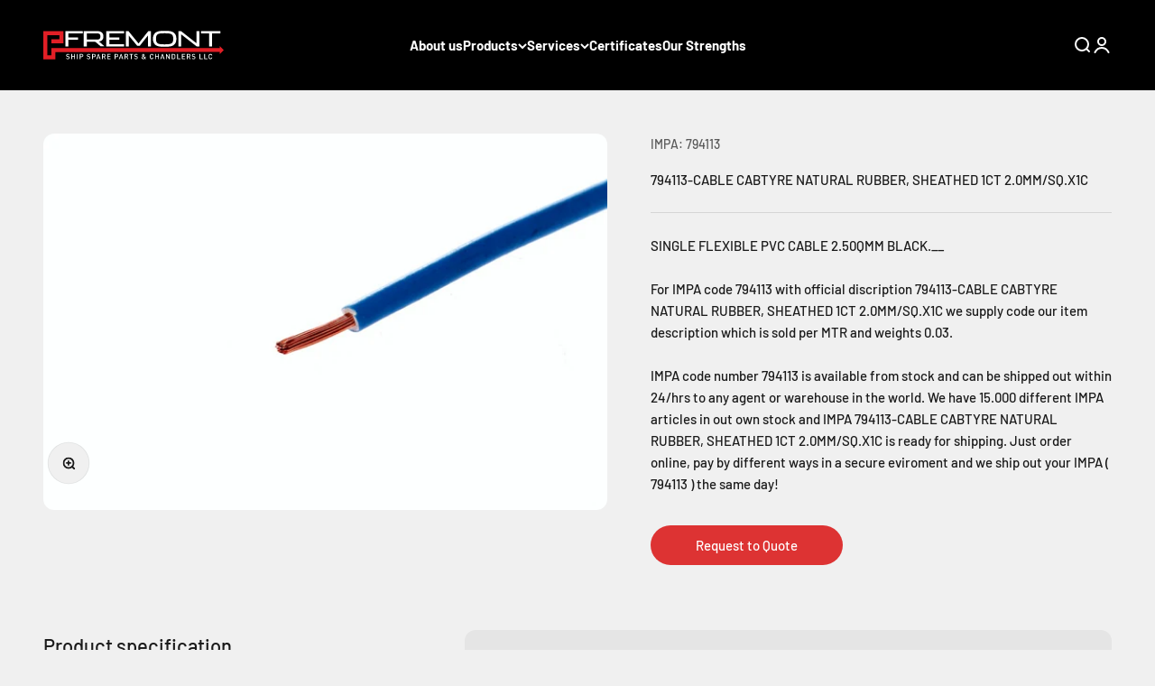

--- FILE ---
content_type: text/html; charset=utf-8
request_url: https://fremont.ae/products/794113-cable-cabtyre-natural-rubber-sheathed-1ct-2-0mm-sq-x1c
body_size: 22643
content:
<!doctype html>

<html class="no-js" lang="en" dir="ltr">
  <head>
    <meta charset="utf-8">
    <meta name="viewport" content="width=device-width, initial-scale=1.0, height=device-height, minimum-scale=1.0, maximum-scale=1.0">
    <meta name="theme-color" content="#f0f0f0">

    <title>794113-CABLE CABTYRE NATURAL RUBBER, SHEATHED 1CT 2.0MM/SQ.X1C</title><meta name="description" content="SINGLE FLEXIBLE PVC CABLE 2.50QMM BLACK.__ For IMPA code 794113 with official discription 794113-CABLE CABTYRE NATURAL RUBBER, SHEATHED 1CT 2.0MM/SQ.X1C we supply code our item description which is sold per MTR and weights 0.03. IMPA code number 794113 is available from stock and can be shipped out within 24/hrs to any"><link rel="canonical" href="https://fremont.ae/products/794113-cable-cabtyre-natural-rubber-sheathed-1ct-2-0mm-sq-x1c"><link rel="shortcut icon" href="//fremont.ae/cdn/shop/files/favicon.jpg?v=1706514937&width=96">
      <link rel="apple-touch-icon" href="//fremont.ae/cdn/shop/files/favicon.jpg?v=1706514937&width=180"><link rel="preconnect" href="https://cdn.shopify.com">
    <link rel="preconnect" href="https://fonts.shopifycdn.com" crossorigin>
    <link rel="dns-prefetch" href="https://productreviews.shopifycdn.com"><link rel="preload" href="//fremont.ae/cdn/fonts/barlow/barlow_n7.691d1d11f150e857dcbc1c10ef03d825bc378d81.woff2" as="font" type="font/woff2" crossorigin><link rel="preload" href="//fremont.ae/cdn/fonts/barlow/barlow_n5.a193a1990790eba0cc5cca569d23799830e90f07.woff2" as="font" type="font/woff2" crossorigin><meta property="og:type" content="product">
  <meta property="og:title" content="794113-CABLE CABTYRE NATURAL RUBBER, SHEATHED 1CT 2.0MM/SQ.X1C">
  <meta property="product:price:amount" content="0.00">
  <meta property="product:price:currency" content="AED"><meta property="og:image" content="http://fremont.ae/cdn/shop/files/361053-361086-361149-361179.jpg?v=1705306723&width=2048">
  <meta property="og:image:secure_url" content="https://fremont.ae/cdn/shop/files/361053-361086-361149-361179.jpg?v=1705306723&width=2048">
  <meta property="og:image:width" content="1024">
  <meta property="og:image:height" content="682"><meta property="og:description" content="SINGLE FLEXIBLE PVC CABLE 2.50QMM BLACK.__ For IMPA code 794113 with official discription 794113-CABLE CABTYRE NATURAL RUBBER, SHEATHED 1CT 2.0MM/SQ.X1C we supply code our item description which is sold per MTR and weights 0.03. IMPA code number 794113 is available from stock and can be shipped out within 24/hrs to any"><meta property="og:url" content="https://fremont.ae/products/794113-cable-cabtyre-natural-rubber-sheathed-1ct-2-0mm-sq-x1c">
<meta property="og:site_name" content="Fremont"><meta name="twitter:card" content="summary"><meta name="twitter:title" content="794113-CABLE CABTYRE NATURAL RUBBER, SHEATHED 1CT 2.0MM/SQ.X1C">
  <meta name="twitter:description" content="SINGLE FLEXIBLE PVC CABLE 2.50QMM BLACK.__
For IMPA code 794113 with official discription 794113-CABLE CABTYRE NATURAL RUBBER, SHEATHED 1CT 2.0MM/SQ.X1C we supply code our item description which is sold per MTR and weights 0.03.
IMPA code number 794113 is available from stock and can be shipped out within 24/hrs to any agent or warehouse in the world. We have 15.000 different IMPA articles in out own stock and IMPA 794113-CABLE CABTYRE NATURAL RUBBER, SHEATHED 1CT 2.0MM/SQ.X1C is ready for shipping. Just order online, pay by different ways in a secure eviroment and we ship out your IMPA ( 794113 ) the same day!"><meta name="twitter:image" content="https://fremont.ae/cdn/shop/files/361053-361086-361149-361179.jpg?crop=center&height=1200&v=1705306723&width=1200">
  <meta name="twitter:image:alt" content="">
  <script type="application/ld+json">
  {
    "@context": "https://schema.org",
    "@type": "Product",
    "productID": 8971615469853,
    "offers": [{
          "@type": "Offer",
          "name": "794113-CABLE CABTYRE NATURAL RUBBER, SHEATHED 1CT 2.0MM\/SQ.X1C",
          "availability":"https://schema.org/InStock",
          "price": 0.0,
          "priceCurrency": "AED",
          "priceValidUntil": "2026-01-25","sku": "794113","mpn": "794113","url": "https://fremont.ae/products/794113-cable-cabtyre-natural-rubber-sheathed-1ct-2-0mm-sq-x1c?variant=47452661448989"
        }
],"brand": {
      "@type": "Brand",
      "name": "Fremont"
    },
    "name": "794113-CABLE CABTYRE NATURAL RUBBER, SHEATHED 1CT 2.0MM\/SQ.X1C",
    "description": "SINGLE FLEXIBLE PVC CABLE 2.50QMM BLACK.__\nFor IMPA code 794113 with official discription 794113-CABLE CABTYRE NATURAL RUBBER, SHEATHED 1CT 2.0MM\/SQ.X1C we supply code our item description which is sold per MTR and weights 0.03.\nIMPA code number 794113 is available from stock and can be shipped out within 24\/hrs to any agent or warehouse in the world. We have 15.000 different IMPA articles in out own stock and IMPA 794113-CABLE CABTYRE NATURAL RUBBER, SHEATHED 1CT 2.0MM\/SQ.X1C is ready for shipping. Just order online, pay by different ways in a secure eviroment and we ship out your IMPA ( 794113 ) the same day!",
    "category": "",
    "url": "https://fremont.ae/products/794113-cable-cabtyre-natural-rubber-sheathed-1ct-2-0mm-sq-x1c",
    "sku": "794113","mpn": "794113","weight": {
        "@type": "QuantitativeValue",
        "unitCode": "kg",
        "value": 0.0
      },"image": {
      "@type": "ImageObject",
      "url": "https://fremont.ae/cdn/shop/files/361053-361086-361149-361179.jpg?v=1705306723&width=1024",
      "image": "https://fremont.ae/cdn/shop/files/361053-361086-361149-361179.jpg?v=1705306723&width=1024",
      "name": "",
      "width": "1024",
      "height": "1024"
    }
  }
  </script>



  <script type="application/ld+json">
  {
    "@context": "https://schema.org",
    "@type": "BreadcrumbList",
  "itemListElement": [{
      "@type": "ListItem",
      "position": 1,
      "name": "Home",
      "item": "https://fremont.ae"
    },{
          "@type": "ListItem",
          "position": 2,
          "name": "794113-CABLE CABTYRE NATURAL RUBBER, SHEATHED 1CT 2.0MM\/SQ.X1C",
          "item": "https://fremont.ae/products/794113-cable-cabtyre-natural-rubber-sheathed-1ct-2-0mm-sq-x1c"
        }]
  }
  </script>

<style>/* Typography (heading) */
  @font-face {
  font-family: Barlow;
  font-weight: 700;
  font-style: normal;
  font-display: fallback;
  src: url("//fremont.ae/cdn/fonts/barlow/barlow_n7.691d1d11f150e857dcbc1c10ef03d825bc378d81.woff2") format("woff2"),
       url("//fremont.ae/cdn/fonts/barlow/barlow_n7.4fdbb1cb7da0e2c2f88492243ffa2b4f91924840.woff") format("woff");
}

@font-face {
  font-family: Barlow;
  font-weight: 700;
  font-style: italic;
  font-display: fallback;
  src: url("//fremont.ae/cdn/fonts/barlow/barlow_i7.50e19d6cc2ba5146fa437a5a7443c76d5d730103.woff2") format("woff2"),
       url("//fremont.ae/cdn/fonts/barlow/barlow_i7.47e9f98f1b094d912e6fd631cc3fe93d9f40964f.woff") format("woff");
}

/* Typography (body) */
  @font-face {
  font-family: Barlow;
  font-weight: 500;
  font-style: normal;
  font-display: fallback;
  src: url("//fremont.ae/cdn/fonts/barlow/barlow_n5.a193a1990790eba0cc5cca569d23799830e90f07.woff2") format("woff2"),
       url("//fremont.ae/cdn/fonts/barlow/barlow_n5.ae31c82169b1dc0715609b8cc6a610b917808358.woff") format("woff");
}

@font-face {
  font-family: Barlow;
  font-weight: 500;
  font-style: italic;
  font-display: fallback;
  src: url("//fremont.ae/cdn/fonts/barlow/barlow_i5.714d58286997b65cd479af615cfa9bb0a117a573.woff2") format("woff2"),
       url("//fremont.ae/cdn/fonts/barlow/barlow_i5.0120f77e6447d3b5df4bbec8ad8c2d029d87fb21.woff") format("woff");
}

@font-face {
  font-family: Barlow;
  font-weight: 700;
  font-style: normal;
  font-display: fallback;
  src: url("//fremont.ae/cdn/fonts/barlow/barlow_n7.691d1d11f150e857dcbc1c10ef03d825bc378d81.woff2") format("woff2"),
       url("//fremont.ae/cdn/fonts/barlow/barlow_n7.4fdbb1cb7da0e2c2f88492243ffa2b4f91924840.woff") format("woff");
}

@font-face {
  font-family: Barlow;
  font-weight: 700;
  font-style: italic;
  font-display: fallback;
  src: url("//fremont.ae/cdn/fonts/barlow/barlow_i7.50e19d6cc2ba5146fa437a5a7443c76d5d730103.woff2") format("woff2"),
       url("//fremont.ae/cdn/fonts/barlow/barlow_i7.47e9f98f1b094d912e6fd631cc3fe93d9f40964f.woff") format("woff");
}

:root {
    /**
     * ---------------------------------------------------------------------
     * SPACING VARIABLES
     *
     * We are using a spacing inspired from frameworks like Tailwind CSS.
     * ---------------------------------------------------------------------
     */
    --spacing-0-5: 0.125rem; /* 2px */
    --spacing-1: 0.25rem; /* 4px */
    --spacing-1-5: 0.375rem; /* 6px */
    --spacing-2: 0.5rem; /* 8px */
    --spacing-2-5: 0.625rem; /* 10px */
    --spacing-3: 0.75rem; /* 12px */
    --spacing-3-5: 0.875rem; /* 14px */
    --spacing-4: 1rem; /* 16px */
    --spacing-4-5: 1.125rem; /* 18px */
    --spacing-5: 1.25rem; /* 20px */
    --spacing-5-5: 1.375rem; /* 22px */
    --spacing-6: 1.5rem; /* 24px */
    --spacing-6-5: 1.625rem; /* 26px */
    --spacing-7: 1.75rem; /* 28px */
    --spacing-7-5: 1.875rem; /* 30px */
    --spacing-8: 2rem; /* 32px */
    --spacing-8-5: 2.125rem; /* 34px */
    --spacing-9: 2.25rem; /* 36px */
    --spacing-9-5: 2.375rem; /* 38px */
    --spacing-10: 2.5rem; /* 40px */
    --spacing-11: 2.75rem; /* 44px */
    --spacing-12: 3rem; /* 48px */
    --spacing-14: 3.5rem; /* 56px */
    --spacing-16: 4rem; /* 64px */
    --spacing-18: 4.5rem; /* 72px */
    --spacing-20: 5rem; /* 80px */
    --spacing-24: 6rem; /* 96px */
    --spacing-28: 7rem; /* 112px */
    --spacing-32: 8rem; /* 128px */
    --spacing-36: 9rem; /* 144px */
    --spacing-40: 10rem; /* 160px */
    --spacing-44: 11rem; /* 176px */
    --spacing-48: 12rem; /* 192px */
    --spacing-52: 13rem; /* 208px */
    --spacing-56: 14rem; /* 224px */
    --spacing-60: 15rem; /* 240px */
    --spacing-64: 16rem; /* 256px */
    --spacing-72: 18rem; /* 288px */
    --spacing-80: 20rem; /* 320px */
    --spacing-96: 24rem; /* 384px */

    /* Container */
    --container-max-width: 1300px;
    --container-narrow-max-width: 1050px;
    --container-gutter: var(--spacing-5);
    --section-outer-spacing-block: var(--spacing-8);
    --section-inner-max-spacing-block: var(--spacing-8);
    --section-inner-spacing-inline: var(--container-gutter);
    --section-stack-spacing-block: var(--spacing-8);

    /* Grid gutter */
    --grid-gutter: var(--spacing-5);

    /* Product list settings */
    --product-list-row-gap: var(--spacing-8);
    --product-list-column-gap: var(--grid-gutter);

    /* Form settings */
    --input-gap: var(--spacing-2);
    --input-height: 2.625rem;
    --input-padding-inline: var(--spacing-4);

    /* Other sizes */
    --sticky-area-height: calc(var(--sticky-announcement-bar-enabled, 0) * var(--announcement-bar-height, 0px) + var(--sticky-header-enabled, 0) * var(--header-height, 0px));

    /* RTL support */
    --transform-logical-flip: 1;
    --transform-origin-start: left;
    --transform-origin-end: right;

    /**
     * ---------------------------------------------------------------------
     * TYPOGRAPHY
     * ---------------------------------------------------------------------
     */

    /* Font properties */
    --heading-font-family: Barlow, sans-serif;
    --heading-font-weight: 700;
    --heading-font-style: normal;
    --heading-text-transform: normal;
    --heading-letter-spacing: -0.02em;
    --text-font-family: Barlow, sans-serif;
    --text-font-weight: 500;
    --text-font-style: normal;
    --text-letter-spacing: 0.0em;

    /* Font sizes */
    --text-h0: 2.5rem;
    --text-h1: 1.75rem;
    --text-h2: 1.5rem;
    --text-h3: 1.375rem;
    --text-h4: 1.125rem;
    --text-h5: 1.125rem;
    --text-h6: 1rem;
    --text-xs: 0.625rem;
    --text-sm: 0.6875rem;
    --text-base: 0.8125rem;
    --text-lg: 1.0625rem;

    /**
     * ---------------------------------------------------------------------
     * COLORS
     * ---------------------------------------------------------------------
     */

    /* Color settings */--accent: 26 26 26;
    --text-primary: 26 26 26;
    --background-primary: 240 240 240;
    --dialog-background: 255 255 255;
    --border-color: var(--text-color, var(--text-primary)) / 0.12;

    /* Button colors */
    --button-background-primary: 26 26 26;
    --button-text-primary: 255 255 255;
    --button-background-secondary: 240 196 23;
    --button-text-secondary: 26 26 26;

    /* Status colors */
    --success-background: 224 244 232;
    --success-text: 0 163 65;
    --warning-background: 255 246 233;
    --warning-text: 255 183 74;
    --error-background: 254 231 231;
    --error-text: 248 58 58;

    /* Product colors */
    --on-sale-text: 248 58 58;
    --on-sale-badge-background: 248 58 58;
    --on-sale-badge-text: 255 255 255;
    --sold-out-badge-background: 0 0 0;
    --sold-out-badge-text: 255 255 255;
    --primary-badge-background: 128 60 238;
    --primary-badge-text: 255 255 255;
    --star-color: 255 183 74;
    --product-card-background: 255 255 255;
    --product-card-text: 26 26 26;

    /* Header colors */
    --header-background: 240 240 240;
    --header-text: 26 26 26;

    /* Footer colors */
    --footer-background: 255 255 255;
    --footer-text: 26 26 26;

    /* Rounded variables (used for border radius) */
    --rounded-xs: 0.25rem;
    --rounded-sm: 0.375rem;
    --rounded: 0.75rem;
    --rounded-lg: 1.5rem;
    --rounded-full: 9999px;

    --rounded-button: 3.75rem;
    --rounded-input: 0.5rem;

    /* Box shadow */
    --shadow-sm: 0 2px 8px rgb(var(--text-primary) / 0.1);
    --shadow: 0 5px 15px rgb(var(--text-primary) / 0.1);
    --shadow-md: 0 5px 30px rgb(var(--text-primary) / 0.1);
    --shadow-block: 0px 18px 50px rgb(var(--text-primary) / 0.1);

    /**
     * ---------------------------------------------------------------------
     * OTHER
     * ---------------------------------------------------------------------
     */

    --cursor-close-svg-url: url(//fremont.ae/cdn/shop/t/3/assets/cursor-close.svg?v=147174565022153725511695301756);
    --cursor-zoom-in-svg-url: url(//fremont.ae/cdn/shop/t/3/assets/cursor-zoom-in.svg?v=154953035094101115921695301756);
    --cursor-zoom-out-svg-url: url(//fremont.ae/cdn/shop/t/3/assets/cursor-zoom-out.svg?v=16155520337305705181695301757);
    --checkmark-svg-url: url(//fremont.ae/cdn/shop/t/3/assets/checkmark.svg?v=77552481021870063511695301756);
  }

  [dir="rtl"]:root {
    /* RTL support */
    --transform-logical-flip: -1;
    --transform-origin-start: right;
    --transform-origin-end: left;
  }

  @media screen and (min-width: 700px) {
    :root {
      /* Typography (font size) */
      --text-h0: 3.25rem;
      --text-h1: 2.25rem;
      --text-h2: 1.75rem;
      --text-h3: 1.625rem;
      --text-h4: 1.25rem;
      --text-h5: 1.25rem;
      --text-h6: 1.125rem;

      --text-xs: 0.6875rem;
      --text-sm: 0.8125rem;
      --text-base: 0.9375rem;
      --text-lg: 1.1875rem;

      /* Spacing */
      --container-gutter: 2rem;
      --section-outer-spacing-block: var(--spacing-12);
      --section-inner-max-spacing-block: var(--spacing-10);
      --section-inner-spacing-inline: var(--spacing-10);
      --section-stack-spacing-block: var(--spacing-10);

      /* Grid gutter */
      --grid-gutter: var(--spacing-6);

      /* Product list settings */
      --product-list-row-gap: var(--spacing-12);

      /* Form settings */
      --input-gap: 1rem;
      --input-height: 3.125rem;
      --input-padding-inline: var(--spacing-5);
    }
  }

  @media screen and (min-width: 1000px) {
    :root {
      /* Spacing settings */
      --container-gutter: var(--spacing-12);
      --section-outer-spacing-block: var(--spacing-14);
      --section-inner-max-spacing-block: var(--spacing-12);
      --section-inner-spacing-inline: var(--spacing-12);
      --section-stack-spacing-block: var(--spacing-10);
    }
  }

  @media screen and (min-width: 1150px) {
    :root {
      /* Spacing settings */
      --container-gutter: var(--spacing-12);
      --section-outer-spacing-block: var(--spacing-14);
      --section-inner-max-spacing-block: var(--spacing-12);
      --section-inner-spacing-inline: var(--spacing-12);
      --section-stack-spacing-block: var(--spacing-12);
    }
  }

  @media screen and (min-width: 1400px) {
    :root {
      /* Typography (font size) */
      --text-h0: 4rem;
      --text-h1: 3rem;
      --text-h2: 2.5rem;
      --text-h3: 1.75rem;
      --text-h4: 1.5rem;
      --text-h5: 1.25rem;
      --text-h6: 1.25rem;

      --section-outer-spacing-block: var(--spacing-16);
      --section-inner-max-spacing-block: var(--spacing-14);
      --section-inner-spacing-inline: var(--spacing-14);
    }
  }

  @media screen and (min-width: 1600px) {
    :root {
      --section-outer-spacing-block: var(--spacing-16);
      --section-inner-max-spacing-block: var(--spacing-16);
      --section-inner-spacing-inline: var(--spacing-16);
    }
  }

  /**
   * ---------------------------------------------------------------------
   * LIQUID DEPENDANT CSS
   *
   * Our main CSS is Liquid free, but some very specific features depend on
   * theme settings, so we have them here
   * ---------------------------------------------------------------------
   */@media screen and (pointer: fine) {
        .button:not([disabled]):hover, .btn:not([disabled]):hover, .shopify-payment-button__button--unbranded:not([disabled]):hover {
          --button-background-opacity: 0.85;
        }

        .button--subdued:not([disabled]):hover {
          --button-background: var(--text-color) / .05 !important;
        }
      }</style><script>
  document.documentElement.classList.replace('no-js', 'js');

  // This allows to expose several variables to the global scope, to be used in scripts
  window.themeVariables = {
    settings: {
      showPageTransition: true,
      headingApparition: "fade",
      pageType: "product",
      moneyFormat: "Dhs. {{amount}}",
      moneyWithCurrencyFormat: "Dhs. {{amount}} AED",
      currencyCodeEnabled: false,
      cartType: "popover",
      showDiscount: false,
      discountMode: "saving"
    },

    strings: {
      accessibilityClose: "Close",
      accessibilityNext: "Next",
      accessibilityPrevious: "Previous",
      addToCartButton: "Add to cart",
      soldOutButton: "Sold out",
      preOrderButton: "Pre-order",
      unavailableButton: "Unavailable",
      closeGallery: "Close gallery",
      zoomGallery: "Zoom",
      errorGallery: "Image cannot be loaded",
      soldOutBadge: "Sold out",
      discountBadge: "Save @@",
      sku: "SKU:",
      searchNoResults: "No results could be found.",
      addOrderNote: "Add order note",
      editOrderNote: "Edit order note",
      shippingEstimatorNoResults: "Sorry, we do not ship to your address.",
      shippingEstimatorOneResult: "There is one shipping rate for your address:",
      shippingEstimatorMultipleResults: "There are several shipping rates for your address:",
      shippingEstimatorError: "One or more error occurred while retrieving shipping rates:"
    },

    breakpoints: {
      'sm': 'screen and (min-width: 700px)',
      'md': 'screen and (min-width: 1000px)',
      'lg': 'screen and (min-width: 1150px)',
      'xl': 'screen and (min-width: 1400px)',

      'sm-max': 'screen and (max-width: 699px)',
      'md-max': 'screen and (max-width: 999px)',
      'lg-max': 'screen and (max-width: 1149px)',
      'xl-max': 'screen and (max-width: 1399px)'
    }
  };window.addEventListener('DOMContentLoaded', () => {
      const isReloaded = (window.performance.navigation && window.performance.navigation.type === 1) || window.performance.getEntriesByType('navigation').map((nav) => nav.type).includes('reload');

      if ('animate' in document.documentElement && window.matchMedia('(prefers-reduced-motion: no-preference)').matches && document.referrer.includes(location.host) && !isReloaded) {
        document.body.animate({opacity: [0, 1]}, {duration: 115, fill: 'forwards'});
      }
    });

    window.addEventListener('pageshow', (event) => {
      document.body.classList.remove('page-transition');

      if (event.persisted) {
        document.body.animate({opacity: [0, 1]}, {duration: 0, fill: 'forwards'});
      }
    });// For detecting native share
  document.documentElement.classList.add(`native-share--${navigator.share ? 'enabled' : 'disabled'}`);// We save the product ID in local storage to be eventually used for recently viewed section
    try {
      const recentlyViewedProducts = new Set(JSON.parse(localStorage.getItem('theme:recently-viewed-products') || '[]'));

      recentlyViewedProducts.delete(8971615469853); // Delete first to re-move the product
      recentlyViewedProducts.add(8971615469853);

      localStorage.setItem('theme:recently-viewed-products', JSON.stringify(Array.from(recentlyViewedProducts.values()).reverse()));
    } catch (e) {
      // Safari in private mode does not allow setting item, we silently fail
    }</script><script type="module" src="//fremont.ae/cdn/shop/t/3/assets/vendor.min.js?v=101728284033374364961695301735"></script>
    <script type="module" src="//fremont.ae/cdn/shop/t/3/assets/theme.js?v=103735154188459983331706383919"></script>
    <script type="module" src="//fremont.ae/cdn/shop/t/3/assets/sections.js?v=22881968703109845171706513313"></script>

    <script>window.performance && window.performance.mark && window.performance.mark('shopify.content_for_header.start');</script><meta id="shopify-digital-wallet" name="shopify-digital-wallet" content="/82603409693/digital_wallets/dialog">
<link rel="alternate" type="application/json+oembed" href="https://fremont.ae/products/794113-cable-cabtyre-natural-rubber-sheathed-1ct-2-0mm-sq-x1c.oembed">
<script async="async" src="/checkouts/internal/preloads.js?locale=en-AE"></script>
<script id="shopify-features" type="application/json">{"accessToken":"9d5a95f6f270ababc109f6bfc1a0cb99","betas":["rich-media-storefront-analytics"],"domain":"fremont.ae","predictiveSearch":true,"shopId":82603409693,"locale":"en"}</script>
<script>var Shopify = Shopify || {};
Shopify.shop = "604465.myshopify.com";
Shopify.locale = "en";
Shopify.currency = {"active":"AED","rate":"1.0"};
Shopify.country = "AE";
Shopify.theme = {"name":"Theme export  parfum-qa-impact  21sep2023-0507pm","id":160071778589,"schema_name":"Impact","schema_version":"4.3.3","theme_store_id":null,"role":"main"};
Shopify.theme.handle = "null";
Shopify.theme.style = {"id":null,"handle":null};
Shopify.cdnHost = "fremont.ae/cdn";
Shopify.routes = Shopify.routes || {};
Shopify.routes.root = "/";</script>
<script type="module">!function(o){(o.Shopify=o.Shopify||{}).modules=!0}(window);</script>
<script>!function(o){function n(){var o=[];function n(){o.push(Array.prototype.slice.apply(arguments))}return n.q=o,n}var t=o.Shopify=o.Shopify||{};t.loadFeatures=n(),t.autoloadFeatures=n()}(window);</script>
<script id="shop-js-analytics" type="application/json">{"pageType":"product"}</script>
<script defer="defer" async type="module" src="//fremont.ae/cdn/shopifycloud/shop-js/modules/v2/client.init-shop-cart-sync_IZsNAliE.en.esm.js"></script>
<script defer="defer" async type="module" src="//fremont.ae/cdn/shopifycloud/shop-js/modules/v2/chunk.common_0OUaOowp.esm.js"></script>
<script type="module">
  await import("//fremont.ae/cdn/shopifycloud/shop-js/modules/v2/client.init-shop-cart-sync_IZsNAliE.en.esm.js");
await import("//fremont.ae/cdn/shopifycloud/shop-js/modules/v2/chunk.common_0OUaOowp.esm.js");

  window.Shopify.SignInWithShop?.initShopCartSync?.({"fedCMEnabled":true,"windoidEnabled":true});

</script>
<script id="__st">var __st={"a":82603409693,"offset":14400,"reqid":"7d7423e8-2908-4fa8-ad6c-5b3c2f1fb6e6-1768504253","pageurl":"fremont.ae\/products\/794113-cable-cabtyre-natural-rubber-sheathed-1ct-2-0mm-sq-x1c","u":"b5cb95a439b8","p":"product","rtyp":"product","rid":8971615469853};</script>
<script>window.ShopifyPaypalV4VisibilityTracking = true;</script>
<script id="captcha-bootstrap">!function(){'use strict';const t='contact',e='account',n='new_comment',o=[[t,t],['blogs',n],['comments',n],[t,'customer']],c=[[e,'customer_login'],[e,'guest_login'],[e,'recover_customer_password'],[e,'create_customer']],r=t=>t.map((([t,e])=>`form[action*='/${t}']:not([data-nocaptcha='true']) input[name='form_type'][value='${e}']`)).join(','),a=t=>()=>t?[...document.querySelectorAll(t)].map((t=>t.form)):[];function s(){const t=[...o],e=r(t);return a(e)}const i='password',u='form_key',d=['recaptcha-v3-token','g-recaptcha-response','h-captcha-response',i],f=()=>{try{return window.sessionStorage}catch{return}},m='__shopify_v',_=t=>t.elements[u];function p(t,e,n=!1){try{const o=window.sessionStorage,c=JSON.parse(o.getItem(e)),{data:r}=function(t){const{data:e,action:n}=t;return t[m]||n?{data:e,action:n}:{data:t,action:n}}(c);for(const[e,n]of Object.entries(r))t.elements[e]&&(t.elements[e].value=n);n&&o.removeItem(e)}catch(o){console.error('form repopulation failed',{error:o})}}const l='form_type',E='cptcha';function T(t){t.dataset[E]=!0}const w=window,h=w.document,L='Shopify',v='ce_forms',y='captcha';let A=!1;((t,e)=>{const n=(g='f06e6c50-85a8-45c8-87d0-21a2b65856fe',I='https://cdn.shopify.com/shopifycloud/storefront-forms-hcaptcha/ce_storefront_forms_captcha_hcaptcha.v1.5.2.iife.js',D={infoText:'Protected by hCaptcha',privacyText:'Privacy',termsText:'Terms'},(t,e,n)=>{const o=w[L][v],c=o.bindForm;if(c)return c(t,g,e,D).then(n);var r;o.q.push([[t,g,e,D],n]),r=I,A||(h.body.append(Object.assign(h.createElement('script'),{id:'captcha-provider',async:!0,src:r})),A=!0)});var g,I,D;w[L]=w[L]||{},w[L][v]=w[L][v]||{},w[L][v].q=[],w[L][y]=w[L][y]||{},w[L][y].protect=function(t,e){n(t,void 0,e),T(t)},Object.freeze(w[L][y]),function(t,e,n,w,h,L){const[v,y,A,g]=function(t,e,n){const i=e?o:[],u=t?c:[],d=[...i,...u],f=r(d),m=r(i),_=r(d.filter((([t,e])=>n.includes(e))));return[a(f),a(m),a(_),s()]}(w,h,L),I=t=>{const e=t.target;return e instanceof HTMLFormElement?e:e&&e.form},D=t=>v().includes(t);t.addEventListener('submit',(t=>{const e=I(t);if(!e)return;const n=D(e)&&!e.dataset.hcaptchaBound&&!e.dataset.recaptchaBound,o=_(e),c=g().includes(e)&&(!o||!o.value);(n||c)&&t.preventDefault(),c&&!n&&(function(t){try{if(!f())return;!function(t){const e=f();if(!e)return;const n=_(t);if(!n)return;const o=n.value;o&&e.removeItem(o)}(t);const e=Array.from(Array(32),(()=>Math.random().toString(36)[2])).join('');!function(t,e){_(t)||t.append(Object.assign(document.createElement('input'),{type:'hidden',name:u})),t.elements[u].value=e}(t,e),function(t,e){const n=f();if(!n)return;const o=[...t.querySelectorAll(`input[type='${i}']`)].map((({name:t})=>t)),c=[...d,...o],r={};for(const[a,s]of new FormData(t).entries())c.includes(a)||(r[a]=s);n.setItem(e,JSON.stringify({[m]:1,action:t.action,data:r}))}(t,e)}catch(e){console.error('failed to persist form',e)}}(e),e.submit())}));const S=(t,e)=>{t&&!t.dataset[E]&&(n(t,e.some((e=>e===t))),T(t))};for(const o of['focusin','change'])t.addEventListener(o,(t=>{const e=I(t);D(e)&&S(e,y())}));const B=e.get('form_key'),M=e.get(l),P=B&&M;t.addEventListener('DOMContentLoaded',(()=>{const t=y();if(P)for(const e of t)e.elements[l].value===M&&p(e,B);[...new Set([...A(),...v().filter((t=>'true'===t.dataset.shopifyCaptcha))])].forEach((e=>S(e,t)))}))}(h,new URLSearchParams(w.location.search),n,t,e,['guest_login'])})(!0,!0)}();</script>
<script integrity="sha256-4kQ18oKyAcykRKYeNunJcIwy7WH5gtpwJnB7kiuLZ1E=" data-source-attribution="shopify.loadfeatures" defer="defer" src="//fremont.ae/cdn/shopifycloud/storefront/assets/storefront/load_feature-a0a9edcb.js" crossorigin="anonymous"></script>
<script data-source-attribution="shopify.dynamic_checkout.dynamic.init">var Shopify=Shopify||{};Shopify.PaymentButton=Shopify.PaymentButton||{isStorefrontPortableWallets:!0,init:function(){window.Shopify.PaymentButton.init=function(){};var t=document.createElement("script");t.src="https://fremont.ae/cdn/shopifycloud/portable-wallets/latest/portable-wallets.en.js",t.type="module",document.head.appendChild(t)}};
</script>
<script data-source-attribution="shopify.dynamic_checkout.buyer_consent">
  function portableWalletsHideBuyerConsent(e){var t=document.getElementById("shopify-buyer-consent"),n=document.getElementById("shopify-subscription-policy-button");t&&n&&(t.classList.add("hidden"),t.setAttribute("aria-hidden","true"),n.removeEventListener("click",e))}function portableWalletsShowBuyerConsent(e){var t=document.getElementById("shopify-buyer-consent"),n=document.getElementById("shopify-subscription-policy-button");t&&n&&(t.classList.remove("hidden"),t.removeAttribute("aria-hidden"),n.addEventListener("click",e))}window.Shopify?.PaymentButton&&(window.Shopify.PaymentButton.hideBuyerConsent=portableWalletsHideBuyerConsent,window.Shopify.PaymentButton.showBuyerConsent=portableWalletsShowBuyerConsent);
</script>
<script data-source-attribution="shopify.dynamic_checkout.cart.bootstrap">document.addEventListener("DOMContentLoaded",(function(){function t(){return document.querySelector("shopify-accelerated-checkout-cart, shopify-accelerated-checkout")}if(t())Shopify.PaymentButton.init();else{new MutationObserver((function(e,n){t()&&(Shopify.PaymentButton.init(),n.disconnect())})).observe(document.body,{childList:!0,subtree:!0})}}));
</script>

<script>window.performance && window.performance.mark && window.performance.mark('shopify.content_for_header.end');</script>
<link href="//fremont.ae/cdn/shop/t/3/assets/theme.css?v=44082097183308345661711353335" rel="stylesheet" type="text/css" media="all" />
      <style>
        .header__wrapper { background:#000; color: #fff;}
        
      </style>
    
    
      <!-- Popup HTML -->
      <div id="quote-form-popup" class="quote-form-popup">
        <form method="post" action="/contact#contact_form" id="contact_form" accept-charset="UTF-8" class="contact-form"><input type="hidden" name="form_type" value="contact" /><input type="hidden" name="utf8" value="✓" />
          <input type="hidden" name="contact[form_type]" value="quote_request" />
          <input type="hidden" name="contact[subject]" value="Quote Request for 794113-CABLE CABTYRE NATURAL RUBBER, SHEATHED 1CT 2.0MM/SQ.X1C" />
          <input type="hidden" name="product_name" value="794113-CABLE CABTYRE NATURAL RUBBER, SHEATHED 1CT 2.0MM/SQ.X1C" />
          <input type="hidden" name="product_id" value="8971615469853" />
          <input type="text" name="contact[name]" placeholder="Name" required>
          <input type="email" name="contact[name]" placeholder="Email" required>
          <textarea name="contact[body]" placeholder="Message" required></textarea>
          <button type="submit">Submit</button>
        </form>
      </div>
    
      <!-- Popup CSS -->
      <style>
        .quote-form-popup {
          display: none;
          position: fixed;
          top: 0;
          left: 0;
          width: 100%;
          height: 100%;
          background-color: rgba(0, 0, 0, 0.5);
          z-index: 9999;
        }
      </style>
    
      <!-- Popup JavaScript -->
      <script>
        document.addEventListener('DOMContentLoaded', function() {
          const requestQuoteBtn = document.getElementById('requestQuoteBtn');
          const quoteFormPopup = document.getElementById('quote-form-popup');
    
          requestQuoteBtn.addEventListener('click', function(e) {
            e.preventDefault();
            quoteFormPopup.style.display = 'block';
          });
    
          quoteFormPopup.addEventListener('click', function(e) {
            if (e.target === quoteFormPopup) {
              quoteFormPopup.style.display = 'none';
            }
          });
        });
      </script>
    
  <link href="https://monorail-edge.shopifysvc.com" rel="dns-prefetch">
<script>(function(){if ("sendBeacon" in navigator && "performance" in window) {try {var session_token_from_headers = performance.getEntriesByType('navigation')[0].serverTiming.find(x => x.name == '_s').description;} catch {var session_token_from_headers = undefined;}var session_cookie_matches = document.cookie.match(/_shopify_s=([^;]*)/);var session_token_from_cookie = session_cookie_matches && session_cookie_matches.length === 2 ? session_cookie_matches[1] : "";var session_token = session_token_from_headers || session_token_from_cookie || "";function handle_abandonment_event(e) {var entries = performance.getEntries().filter(function(entry) {return /monorail-edge.shopifysvc.com/.test(entry.name);});if (!window.abandonment_tracked && entries.length === 0) {window.abandonment_tracked = true;var currentMs = Date.now();var navigation_start = performance.timing.navigationStart;var payload = {shop_id: 82603409693,url: window.location.href,navigation_start,duration: currentMs - navigation_start,session_token,page_type: "product"};window.navigator.sendBeacon("https://monorail-edge.shopifysvc.com/v1/produce", JSON.stringify({schema_id: "online_store_buyer_site_abandonment/1.1",payload: payload,metadata: {event_created_at_ms: currentMs,event_sent_at_ms: currentMs}}));}}window.addEventListener('pagehide', handle_abandonment_event);}}());</script>
<script id="web-pixels-manager-setup">(function e(e,d,r,n,o){if(void 0===o&&(o={}),!Boolean(null===(a=null===(i=window.Shopify)||void 0===i?void 0:i.analytics)||void 0===a?void 0:a.replayQueue)){var i,a;window.Shopify=window.Shopify||{};var t=window.Shopify;t.analytics=t.analytics||{};var s=t.analytics;s.replayQueue=[],s.publish=function(e,d,r){return s.replayQueue.push([e,d,r]),!0};try{self.performance.mark("wpm:start")}catch(e){}var l=function(){var e={modern:/Edge?\/(1{2}[4-9]|1[2-9]\d|[2-9]\d{2}|\d{4,})\.\d+(\.\d+|)|Firefox\/(1{2}[4-9]|1[2-9]\d|[2-9]\d{2}|\d{4,})\.\d+(\.\d+|)|Chrom(ium|e)\/(9{2}|\d{3,})\.\d+(\.\d+|)|(Maci|X1{2}).+ Version\/(15\.\d+|(1[6-9]|[2-9]\d|\d{3,})\.\d+)([,.]\d+|)( \(\w+\)|)( Mobile\/\w+|) Safari\/|Chrome.+OPR\/(9{2}|\d{3,})\.\d+\.\d+|(CPU[ +]OS|iPhone[ +]OS|CPU[ +]iPhone|CPU IPhone OS|CPU iPad OS)[ +]+(15[._]\d+|(1[6-9]|[2-9]\d|\d{3,})[._]\d+)([._]\d+|)|Android:?[ /-](13[3-9]|1[4-9]\d|[2-9]\d{2}|\d{4,})(\.\d+|)(\.\d+|)|Android.+Firefox\/(13[5-9]|1[4-9]\d|[2-9]\d{2}|\d{4,})\.\d+(\.\d+|)|Android.+Chrom(ium|e)\/(13[3-9]|1[4-9]\d|[2-9]\d{2}|\d{4,})\.\d+(\.\d+|)|SamsungBrowser\/([2-9]\d|\d{3,})\.\d+/,legacy:/Edge?\/(1[6-9]|[2-9]\d|\d{3,})\.\d+(\.\d+|)|Firefox\/(5[4-9]|[6-9]\d|\d{3,})\.\d+(\.\d+|)|Chrom(ium|e)\/(5[1-9]|[6-9]\d|\d{3,})\.\d+(\.\d+|)([\d.]+$|.*Safari\/(?![\d.]+ Edge\/[\d.]+$))|(Maci|X1{2}).+ Version\/(10\.\d+|(1[1-9]|[2-9]\d|\d{3,})\.\d+)([,.]\d+|)( \(\w+\)|)( Mobile\/\w+|) Safari\/|Chrome.+OPR\/(3[89]|[4-9]\d|\d{3,})\.\d+\.\d+|(CPU[ +]OS|iPhone[ +]OS|CPU[ +]iPhone|CPU IPhone OS|CPU iPad OS)[ +]+(10[._]\d+|(1[1-9]|[2-9]\d|\d{3,})[._]\d+)([._]\d+|)|Android:?[ /-](13[3-9]|1[4-9]\d|[2-9]\d{2}|\d{4,})(\.\d+|)(\.\d+|)|Mobile Safari.+OPR\/([89]\d|\d{3,})\.\d+\.\d+|Android.+Firefox\/(13[5-9]|1[4-9]\d|[2-9]\d{2}|\d{4,})\.\d+(\.\d+|)|Android.+Chrom(ium|e)\/(13[3-9]|1[4-9]\d|[2-9]\d{2}|\d{4,})\.\d+(\.\d+|)|Android.+(UC? ?Browser|UCWEB|U3)[ /]?(15\.([5-9]|\d{2,})|(1[6-9]|[2-9]\d|\d{3,})\.\d+)\.\d+|SamsungBrowser\/(5\.\d+|([6-9]|\d{2,})\.\d+)|Android.+MQ{2}Browser\/(14(\.(9|\d{2,})|)|(1[5-9]|[2-9]\d|\d{3,})(\.\d+|))(\.\d+|)|K[Aa][Ii]OS\/(3\.\d+|([4-9]|\d{2,})\.\d+)(\.\d+|)/},d=e.modern,r=e.legacy,n=navigator.userAgent;return n.match(d)?"modern":n.match(r)?"legacy":"unknown"}(),u="modern"===l?"modern":"legacy",c=(null!=n?n:{modern:"",legacy:""})[u],f=function(e){return[e.baseUrl,"/wpm","/b",e.hashVersion,"modern"===e.buildTarget?"m":"l",".js"].join("")}({baseUrl:d,hashVersion:r,buildTarget:u}),m=function(e){var d=e.version,r=e.bundleTarget,n=e.surface,o=e.pageUrl,i=e.monorailEndpoint;return{emit:function(e){var a=e.status,t=e.errorMsg,s=(new Date).getTime(),l=JSON.stringify({metadata:{event_sent_at_ms:s},events:[{schema_id:"web_pixels_manager_load/3.1",payload:{version:d,bundle_target:r,page_url:o,status:a,surface:n,error_msg:t},metadata:{event_created_at_ms:s}}]});if(!i)return console&&console.warn&&console.warn("[Web Pixels Manager] No Monorail endpoint provided, skipping logging."),!1;try{return self.navigator.sendBeacon.bind(self.navigator)(i,l)}catch(e){}var u=new XMLHttpRequest;try{return u.open("POST",i,!0),u.setRequestHeader("Content-Type","text/plain"),u.send(l),!0}catch(e){return console&&console.warn&&console.warn("[Web Pixels Manager] Got an unhandled error while logging to Monorail."),!1}}}}({version:r,bundleTarget:l,surface:e.surface,pageUrl:self.location.href,monorailEndpoint:e.monorailEndpoint});try{o.browserTarget=l,function(e){var d=e.src,r=e.async,n=void 0===r||r,o=e.onload,i=e.onerror,a=e.sri,t=e.scriptDataAttributes,s=void 0===t?{}:t,l=document.createElement("script"),u=document.querySelector("head"),c=document.querySelector("body");if(l.async=n,l.src=d,a&&(l.integrity=a,l.crossOrigin="anonymous"),s)for(var f in s)if(Object.prototype.hasOwnProperty.call(s,f))try{l.dataset[f]=s[f]}catch(e){}if(o&&l.addEventListener("load",o),i&&l.addEventListener("error",i),u)u.appendChild(l);else{if(!c)throw new Error("Did not find a head or body element to append the script");c.appendChild(l)}}({src:f,async:!0,onload:function(){if(!function(){var e,d;return Boolean(null===(d=null===(e=window.Shopify)||void 0===e?void 0:e.analytics)||void 0===d?void 0:d.initialized)}()){var d=window.webPixelsManager.init(e)||void 0;if(d){var r=window.Shopify.analytics;r.replayQueue.forEach((function(e){var r=e[0],n=e[1],o=e[2];d.publishCustomEvent(r,n,o)})),r.replayQueue=[],r.publish=d.publishCustomEvent,r.visitor=d.visitor,r.initialized=!0}}},onerror:function(){return m.emit({status:"failed",errorMsg:"".concat(f," has failed to load")})},sri:function(e){var d=/^sha384-[A-Za-z0-9+/=]+$/;return"string"==typeof e&&d.test(e)}(c)?c:"",scriptDataAttributes:o}),m.emit({status:"loading"})}catch(e){m.emit({status:"failed",errorMsg:(null==e?void 0:e.message)||"Unknown error"})}}})({shopId: 82603409693,storefrontBaseUrl: "https://fremont.ae",extensionsBaseUrl: "https://extensions.shopifycdn.com/cdn/shopifycloud/web-pixels-manager",monorailEndpoint: "https://monorail-edge.shopifysvc.com/unstable/produce_batch",surface: "storefront-renderer",enabledBetaFlags: ["2dca8a86"],webPixelsConfigList: [{"id":"shopify-app-pixel","configuration":"{}","eventPayloadVersion":"v1","runtimeContext":"STRICT","scriptVersion":"0450","apiClientId":"shopify-pixel","type":"APP","privacyPurposes":["ANALYTICS","MARKETING"]},{"id":"shopify-custom-pixel","eventPayloadVersion":"v1","runtimeContext":"LAX","scriptVersion":"0450","apiClientId":"shopify-pixel","type":"CUSTOM","privacyPurposes":["ANALYTICS","MARKETING"]}],isMerchantRequest: false,initData: {"shop":{"name":"Fremont","paymentSettings":{"currencyCode":"AED"},"myshopifyDomain":"604465.myshopify.com","countryCode":"AE","storefrontUrl":"https:\/\/fremont.ae"},"customer":null,"cart":null,"checkout":null,"productVariants":[{"price":{"amount":0.0,"currencyCode":"AED"},"product":{"title":"794113-CABLE CABTYRE NATURAL RUBBER, SHEATHED 1CT 2.0MM\/SQ.X1C","vendor":"Fremont","id":"8971615469853","untranslatedTitle":"794113-CABLE CABTYRE NATURAL RUBBER, SHEATHED 1CT 2.0MM\/SQ.X1C","url":"\/products\/794113-cable-cabtyre-natural-rubber-sheathed-1ct-2-0mm-sq-x1c","type":""},"id":"47452661448989","image":{"src":"\/\/fremont.ae\/cdn\/shop\/files\/361053-361086-361149-361179.jpg?v=1705306723"},"sku":"794113","title":"Default Title","untranslatedTitle":"Default Title"}],"purchasingCompany":null},},"https://fremont.ae/cdn","fcfee988w5aeb613cpc8e4bc33m6693e112",{"modern":"","legacy":""},{"shopId":"82603409693","storefrontBaseUrl":"https:\/\/fremont.ae","extensionBaseUrl":"https:\/\/extensions.shopifycdn.com\/cdn\/shopifycloud\/web-pixels-manager","surface":"storefront-renderer","enabledBetaFlags":"[\"2dca8a86\"]","isMerchantRequest":"false","hashVersion":"fcfee988w5aeb613cpc8e4bc33m6693e112","publish":"custom","events":"[[\"page_viewed\",{}],[\"product_viewed\",{\"productVariant\":{\"price\":{\"amount\":0.0,\"currencyCode\":\"AED\"},\"product\":{\"title\":\"794113-CABLE CABTYRE NATURAL RUBBER, SHEATHED 1CT 2.0MM\/SQ.X1C\",\"vendor\":\"Fremont\",\"id\":\"8971615469853\",\"untranslatedTitle\":\"794113-CABLE CABTYRE NATURAL RUBBER, SHEATHED 1CT 2.0MM\/SQ.X1C\",\"url\":\"\/products\/794113-cable-cabtyre-natural-rubber-sheathed-1ct-2-0mm-sq-x1c\",\"type\":\"\"},\"id\":\"47452661448989\",\"image\":{\"src\":\"\/\/fremont.ae\/cdn\/shop\/files\/361053-361086-361149-361179.jpg?v=1705306723\"},\"sku\":\"794113\",\"title\":\"Default Title\",\"untranslatedTitle\":\"Default Title\"}}]]"});</script><script>
  window.ShopifyAnalytics = window.ShopifyAnalytics || {};
  window.ShopifyAnalytics.meta = window.ShopifyAnalytics.meta || {};
  window.ShopifyAnalytics.meta.currency = 'AED';
  var meta = {"product":{"id":8971615469853,"gid":"gid:\/\/shopify\/Product\/8971615469853","vendor":"Fremont","type":"","handle":"794113-cable-cabtyre-natural-rubber-sheathed-1ct-2-0mm-sq-x1c","variants":[{"id":47452661448989,"price":0,"name":"794113-CABLE CABTYRE NATURAL RUBBER, SHEATHED 1CT 2.0MM\/SQ.X1C","public_title":null,"sku":"794113"}],"remote":false},"page":{"pageType":"product","resourceType":"product","resourceId":8971615469853,"requestId":"7d7423e8-2908-4fa8-ad6c-5b3c2f1fb6e6-1768504253"}};
  for (var attr in meta) {
    window.ShopifyAnalytics.meta[attr] = meta[attr];
  }
</script>
<script class="analytics">
  (function () {
    var customDocumentWrite = function(content) {
      var jquery = null;

      if (window.jQuery) {
        jquery = window.jQuery;
      } else if (window.Checkout && window.Checkout.$) {
        jquery = window.Checkout.$;
      }

      if (jquery) {
        jquery('body').append(content);
      }
    };

    var hasLoggedConversion = function(token) {
      if (token) {
        return document.cookie.indexOf('loggedConversion=' + token) !== -1;
      }
      return false;
    }

    var setCookieIfConversion = function(token) {
      if (token) {
        var twoMonthsFromNow = new Date(Date.now());
        twoMonthsFromNow.setMonth(twoMonthsFromNow.getMonth() + 2);

        document.cookie = 'loggedConversion=' + token + '; expires=' + twoMonthsFromNow;
      }
    }

    var trekkie = window.ShopifyAnalytics.lib = window.trekkie = window.trekkie || [];
    if (trekkie.integrations) {
      return;
    }
    trekkie.methods = [
      'identify',
      'page',
      'ready',
      'track',
      'trackForm',
      'trackLink'
    ];
    trekkie.factory = function(method) {
      return function() {
        var args = Array.prototype.slice.call(arguments);
        args.unshift(method);
        trekkie.push(args);
        return trekkie;
      };
    };
    for (var i = 0; i < trekkie.methods.length; i++) {
      var key = trekkie.methods[i];
      trekkie[key] = trekkie.factory(key);
    }
    trekkie.load = function(config) {
      trekkie.config = config || {};
      trekkie.config.initialDocumentCookie = document.cookie;
      var first = document.getElementsByTagName('script')[0];
      var script = document.createElement('script');
      script.type = 'text/javascript';
      script.onerror = function(e) {
        var scriptFallback = document.createElement('script');
        scriptFallback.type = 'text/javascript';
        scriptFallback.onerror = function(error) {
                var Monorail = {
      produce: function produce(monorailDomain, schemaId, payload) {
        var currentMs = new Date().getTime();
        var event = {
          schema_id: schemaId,
          payload: payload,
          metadata: {
            event_created_at_ms: currentMs,
            event_sent_at_ms: currentMs
          }
        };
        return Monorail.sendRequest("https://" + monorailDomain + "/v1/produce", JSON.stringify(event));
      },
      sendRequest: function sendRequest(endpointUrl, payload) {
        // Try the sendBeacon API
        if (window && window.navigator && typeof window.navigator.sendBeacon === 'function' && typeof window.Blob === 'function' && !Monorail.isIos12()) {
          var blobData = new window.Blob([payload], {
            type: 'text/plain'
          });

          if (window.navigator.sendBeacon(endpointUrl, blobData)) {
            return true;
          } // sendBeacon was not successful

        } // XHR beacon

        var xhr = new XMLHttpRequest();

        try {
          xhr.open('POST', endpointUrl);
          xhr.setRequestHeader('Content-Type', 'text/plain');
          xhr.send(payload);
        } catch (e) {
          console.log(e);
        }

        return false;
      },
      isIos12: function isIos12() {
        return window.navigator.userAgent.lastIndexOf('iPhone; CPU iPhone OS 12_') !== -1 || window.navigator.userAgent.lastIndexOf('iPad; CPU OS 12_') !== -1;
      }
    };
    Monorail.produce('monorail-edge.shopifysvc.com',
      'trekkie_storefront_load_errors/1.1',
      {shop_id: 82603409693,
      theme_id: 160071778589,
      app_name: "storefront",
      context_url: window.location.href,
      source_url: "//fremont.ae/cdn/s/trekkie.storefront.cd680fe47e6c39ca5d5df5f0a32d569bc48c0f27.min.js"});

        };
        scriptFallback.async = true;
        scriptFallback.src = '//fremont.ae/cdn/s/trekkie.storefront.cd680fe47e6c39ca5d5df5f0a32d569bc48c0f27.min.js';
        first.parentNode.insertBefore(scriptFallback, first);
      };
      script.async = true;
      script.src = '//fremont.ae/cdn/s/trekkie.storefront.cd680fe47e6c39ca5d5df5f0a32d569bc48c0f27.min.js';
      first.parentNode.insertBefore(script, first);
    };
    trekkie.load(
      {"Trekkie":{"appName":"storefront","development":false,"defaultAttributes":{"shopId":82603409693,"isMerchantRequest":null,"themeId":160071778589,"themeCityHash":"8766758957069671263","contentLanguage":"en","currency":"AED","eventMetadataId":"1442e272-df01-450e-9e2e-6fe637c982e5"},"isServerSideCookieWritingEnabled":true,"monorailRegion":"shop_domain","enabledBetaFlags":["65f19447"]},"Session Attribution":{},"S2S":{"facebookCapiEnabled":false,"source":"trekkie-storefront-renderer","apiClientId":580111}}
    );

    var loaded = false;
    trekkie.ready(function() {
      if (loaded) return;
      loaded = true;

      window.ShopifyAnalytics.lib = window.trekkie;

      var originalDocumentWrite = document.write;
      document.write = customDocumentWrite;
      try { window.ShopifyAnalytics.merchantGoogleAnalytics.call(this); } catch(error) {};
      document.write = originalDocumentWrite;

      window.ShopifyAnalytics.lib.page(null,{"pageType":"product","resourceType":"product","resourceId":8971615469853,"requestId":"7d7423e8-2908-4fa8-ad6c-5b3c2f1fb6e6-1768504253","shopifyEmitted":true});

      var match = window.location.pathname.match(/checkouts\/(.+)\/(thank_you|post_purchase)/)
      var token = match? match[1]: undefined;
      if (!hasLoggedConversion(token)) {
        setCookieIfConversion(token);
        window.ShopifyAnalytics.lib.track("Viewed Product",{"currency":"AED","variantId":47452661448989,"productId":8971615469853,"productGid":"gid:\/\/shopify\/Product\/8971615469853","name":"794113-CABLE CABTYRE NATURAL RUBBER, SHEATHED 1CT 2.0MM\/SQ.X1C","price":"0.00","sku":"794113","brand":"Fremont","variant":null,"category":"","nonInteraction":true,"remote":false},undefined,undefined,{"shopifyEmitted":true});
      window.ShopifyAnalytics.lib.track("monorail:\/\/trekkie_storefront_viewed_product\/1.1",{"currency":"AED","variantId":47452661448989,"productId":8971615469853,"productGid":"gid:\/\/shopify\/Product\/8971615469853","name":"794113-CABLE CABTYRE NATURAL RUBBER, SHEATHED 1CT 2.0MM\/SQ.X1C","price":"0.00","sku":"794113","brand":"Fremont","variant":null,"category":"","nonInteraction":true,"remote":false,"referer":"https:\/\/fremont.ae\/products\/794113-cable-cabtyre-natural-rubber-sheathed-1ct-2-0mm-sq-x1c"});
      }
    });


        var eventsListenerScript = document.createElement('script');
        eventsListenerScript.async = true;
        eventsListenerScript.src = "//fremont.ae/cdn/shopifycloud/storefront/assets/shop_events_listener-3da45d37.js";
        document.getElementsByTagName('head')[0].appendChild(eventsListenerScript);

})();</script>
<script
  defer
  src="https://fremont.ae/cdn/shopifycloud/perf-kit/shopify-perf-kit-3.0.3.min.js"
  data-application="storefront-renderer"
  data-shop-id="82603409693"
  data-render-region="gcp-us-central1"
  data-page-type="product"
  data-theme-instance-id="160071778589"
  data-theme-name="Impact"
  data-theme-version="4.3.3"
  data-monorail-region="shop_domain"
  data-resource-timing-sampling-rate="10"
  data-shs="true"
  data-shs-beacon="true"
  data-shs-export-with-fetch="true"
  data-shs-logs-sample-rate="1"
  data-shs-beacon-endpoint="https://fremont.ae/api/collect"
></script>
</head>

  <body class="page-transition zoom-image--enabled"><!-- DRAWER -->
<template id="drawer-default-template">
  <style>
    [hidden] {
      display: none !important;
    }
  </style>

  <button part="outside-close-button" is="close-button" aria-label="Close"><svg role="presentation" stroke-width="2" focusable="false" width="24" height="24" class="icon icon-close" viewBox="0 0 24 24">
        <path d="M17.658 6.343 6.344 17.657M17.658 17.657 6.344 6.343" stroke="currentColor"></path>
      </svg></button>

  <div part="overlay"></div>

  <div part="content">
    <header part="header">
      <slot name="header"></slot>

      <button part="close-button" is="close-button" aria-label="Close"><svg role="presentation" stroke-width="2" focusable="false" width="24" height="24" class="icon icon-close" viewBox="0 0 24 24">
        <path d="M17.658 6.343 6.344 17.657M17.658 17.657 6.344 6.343" stroke="currentColor"></path>
      </svg></button>
    </header>

    <div part="body">
      <slot></slot>
    </div>

    <footer part="footer">
      <slot name="footer"></slot>
    </footer>
  </div>
</template>

<!-- POPOVER -->
<template id="popover-default-template">
  <button part="outside-close-button" is="close-button" aria-label="Close"><svg role="presentation" stroke-width="2" focusable="false" width="24" height="24" class="icon icon-close" viewBox="0 0 24 24">
        <path d="M17.658 6.343 6.344 17.657M17.658 17.657 6.344 6.343" stroke="currentColor"></path>
      </svg></button>

  <div part="overlay"></div>

  <div part="content">
    <header part="title">
      <slot name="title"></slot>
    </header>

    <div part="body">
      <slot></slot>
    </div>
  </div>
</template><a href="#main" class="skip-to-content sr-only">Skip to content</a><!-- BEGIN sections: header-group -->
<header id="shopify-section-sections--21035104239901__header" class="shopify-section shopify-section-group-header-group shopify-section--header"><style>
  :root {
    --sticky-header-enabled:0;
  }

  #shopify-section-sections--21035104239901__header {
    --header-grid-template: "main-nav logo secondary-nav" / minmax(0, 1fr) auto minmax(0, 1fr);
    --header-padding-block: var(--spacing-4-5);
    --header-background-opacity: 1.0;
    --header-background-blur-radius: 0px;
    --header-transparent-text-color: 255 255 255;--header-logo-width: 130px;
      --header-logo-height: 21px;position: relative;
    top: 0;
    z-index: 10;
  }@media screen and (min-width: 700px) {
    #shopify-section-sections--21035104239901__header {--header-logo-width: 200px;
        --header-logo-height: 32px;--header-padding-block: var(--spacing-8-5);
    }
  }@media screen and (min-width: 1150px) {#shopify-section-sections--21035104239901__header {
        --header-grid-template: "logo main-nav secondary-nav" / minmax(0, 1fr) fit-content(70%) minmax(0, 1fr);
      }
    }</style>

<height-observer variable="header">
  <store-header class="header"  >
    <div class="header__wrapper"><div class="header__main-nav">
        <div class="header__icon-list">
          <button type="button" class="tap-area lg:hidden" aria-controls="header-sidebar-menu">
            <span class="sr-only">Open navigation menu</span><svg role="presentation" stroke-width="2" focusable="false" width="22" height="22" class="icon icon-hamburger" viewBox="0 0 22 22">
        <path d="M1 5h20M1 11h20M1 17h20" stroke="currentColor" stroke-linecap="round"></path>
      </svg></button>

          <a href="/search" class="tap-area sm:hidden" aria-controls="search-drawer">
            <span class="sr-only">Open search</span><svg role="presentation" stroke-width="2" focusable="false" width="22" height="22" class="icon icon-search" viewBox="0 0 22 22">
        <circle cx="11" cy="10" r="7" fill="none" stroke="currentColor"></circle>
        <path d="m16 15 3 3" stroke="currentColor" stroke-linecap="round" stroke-linejoin="round"></path>
      </svg></a><nav class="header__link-list justify-center wrap" role="navigation">
              <ul class="contents" role="list">

                  <li><a href="/pages/about-us" class="bold link-faded-reverse" >About us</a></li>

                  <li><details class="relative" is="dropdown-disclosure" trigger="click">
                          <summary class="text-with-icon gap-2.5 bold link-faded-reverse" >Products<svg role="presentation" focusable="false" width="10" height="7" class="icon icon-chevron-bottom" viewBox="0 0 10 7">
        <path d="m1 1 4 4 4-4" fill="none" stroke="currentColor" stroke-width="2"></path>
      </svg></summary>

                          <div class="dropdown-menu ">
                            <ul class="contents" role="list"><li><details class="relative" is="dropdown-disclosure" trigger="click">
                                      <summary class="dropdown-menu__item group" >
                                        <span><span class="reversed-link">Deck</span></span><svg role="presentation" focusable="false" width="7" height="10" class="icon icon-chevron-right" viewBox="0 0 7 10">
        <path d="m1 9 4-4-4-4" fill="none" stroke="currentColor" stroke-width="2"></path>
      </svg></summary>

                                      <div class="dropdown-menu">
                                        <ul class="contents" role="list"><li>
                                              <a href="/collections/general-deck-items" class="dropdown-menu__item group" >
                                                <span><span class="reversed-link">General Deck Items</span></span>
                                              </a>
                                            </li><li>
                                              <a href="/collections/hardware" class="dropdown-menu__item group" >
                                                <span><span class="reversed-link">Hardware</span></span>
                                              </a>
                                            </li><li>
                                              <a href="/collections/hose-couplings" class="dropdown-menu__item group" >
                                                <span><span class="reversed-link">Hose & Couplings</span></span>
                                              </a>
                                            </li><li>
                                              <a href="/collections/medicine" class="dropdown-menu__item group" >
                                                <span><span class="reversed-link">Medicine</span></span>
                                              </a>
                                            </li><li>
                                              <a href="/collections/metal-sheets-bars-etc" class="dropdown-menu__item group" >
                                                <span><span class="reversed-link">Metal Sheets & Bars Etc</span></span>
                                              </a>
                                            </li><li>
                                              <a href="/collections/nautical-equipment" class="dropdown-menu__item group" >
                                                <span><span class="reversed-link">Nautical Equipment</span></span>
                                              </a>
                                            </li><li>
                                              <a href="/collections/painting-equipment" class="dropdown-menu__item group" >
                                                <span><span class="reversed-link">Painting Equipment</span></span>
                                              </a>
                                            </li><li>
                                              <a href="/collections/pipes-tubes" class="dropdown-menu__item group" >
                                                <span><span class="reversed-link">Pipes & Tubes</span></span>
                                              </a>
                                            </li><li>
                                              <a href="/collections/rope-hawsers" class="dropdown-menu__item group" >
                                                <span><span class="reversed-link">Rope & Hawsers</span></span>
                                              </a>
                                            </li><li>
                                              <a href="/collections/safety-equipment" class="dropdown-menu__item group" >
                                                <span><span class="reversed-link">Safety Equipment</span></span>
                                              </a>
                                            </li><li>
                                              <a href="/collections/safety-protective-gear" class="dropdown-menu__item group" >
                                                <span><span class="reversed-link">Safety Protective Gear</span></span>
                                              </a>
                                            </li><li>
                                              <a href="/collections/stationery" class="dropdown-menu__item group" >
                                                <span><span class="reversed-link">Stationery</span></span>
                                              </a>
                                            </li><li>
                                              <a href="/collections/welding-equipment" class="dropdown-menu__item group" >
                                                <span><span class="reversed-link">Welding Equipment</span></span>
                                              </a>
                                            </li></ul>
                                      </div>
                                    </details></li><li><details class="relative" is="dropdown-disclosure" trigger="click">
                                      <summary class="dropdown-menu__item group" >
                                        <span><span class="reversed-link">Cabin Safety</span></span><svg role="presentation" focusable="false" width="7" height="10" class="icon icon-chevron-right" viewBox="0 0 7 10">
        <path d="m1 9 4-4-4-4" fill="none" stroke="currentColor" stroke-width="2"></path>
      </svg></summary>

                                      <div class="dropdown-menu">
                                        <ul class="contents" role="list"><li>
                                              <a href="/collections/cleaning-material-chemicals" class="dropdown-menu__item group" >
                                                <span><span class="reversed-link">Cleaning Material & Chemicals</span></span>
                                              </a>
                                            </li><li>
                                              <a href="/collections/cloth-linen-products" class="dropdown-menu__item group" >
                                                <span><span class="reversed-link">Cloth & Linen Products</span></span>
                                              </a>
                                            </li><li>
                                              <a href="/collections/clothing" class="dropdown-menu__item group" >
                                                <span><span class="reversed-link">Clothing</span></span>
                                              </a>
                                            </li><li>
                                              <a href="/collections/lavatory-equipment" class="dropdown-menu__item group" >
                                                <span><span class="reversed-link">Lavatory Equipment</span></span>
                                              </a>
                                            </li><li>
                                              <a href="/collections/tableware-galley-utensils" class="dropdown-menu__item group" >
                                                <span><span class="reversed-link">Tableware & Galley Utensils</span></span>
                                              </a>
                                            </li><li>
                                              <a href="/collections/welfare-items" class="dropdown-menu__item group" >
                                                <span><span class="reversed-link">Welfare Items</span></span>
                                              </a>
                                            </li></ul>
                                      </div>
                                    </details></li><li><a href="/pages/provisions" class="dropdown-menu__item group" >
                                      <span><span class="reversed-link">Provisions</span></span>
                                    </a></li><li><a href="/pages/electrical-store" class="dropdown-menu__item group" >
                                      <span><span class="reversed-link">Electrical Store</span></span>
                                    </a></li></ul>
                          </div>
                        </details></li>

                  <li><details class="relative" is="dropdown-disclosure" trigger="click">
                          <summary class="text-with-icon gap-2.5 bold link-faded-reverse" data-url="/pages/marine-safety-services">Services<svg role="presentation" focusable="false" width="10" height="7" class="icon icon-chevron-bottom" viewBox="0 0 10 7">
        <path d="m1 1 4 4 4-4" fill="none" stroke="currentColor" stroke-width="2"></path>
      </svg></summary>

                          <div class="dropdown-menu dropdown-menu--restrictable">
                            <ul class="contents" role="list"><li><a href="/pages/marine-safety-services" class="dropdown-menu__item group" >
                                      <span><span class="reversed-link">Marine Safety Services</span></span>
                                    </a></li><li><a href="/pages/dry-dock-services" class="dropdown-menu__item group" >
                                      <span><span class="reversed-link">Dry Dock Services</span></span>
                                    </a></li></ul>
                          </div>
                        </details></li>

                  <li><a href="/pages/certificates" class="bold link-faded-reverse" >Certificates</a></li>

                  <li><a href="/pages/our-strengths" class="bold link-faded-reverse" >Our Strengths</a></li></ul>
            </nav></div>
      </div>
        <a href="/" class="header__logo"><span class="sr-only">Fremont</span><img src="//fremont.ae/cdn/shop/files/fremont-log.svg?v=1695285652&amp;width=323" alt="Fremont Ship Spare Parts" srcset="//fremont.ae/cdn/shop/files/fremont-log.svg?v=1695285652&amp;width=323 323w, //fremont.ae/cdn/shop/files/fremont-log.svg?v=1695285652&amp;width=323 323w" width="323" height="51" sizes="200px" class="header__logo-image"></a>
      
<div class="header__secondary-nav"><div class="header__icon-list"><a href="/search" class="hidden tap-area sm:block" aria-controls="search-drawer">
            <span class="sr-only">Open search</span><svg role="presentation" stroke-width="2" focusable="false" width="22" height="22" class="icon icon-search" viewBox="0 0 22 22">
        <circle cx="11" cy="10" r="7" fill="none" stroke="currentColor"></circle>
        <path d="m16 15 3 3" stroke="currentColor" stroke-linecap="round" stroke-linejoin="round"></path>
      </svg></a><a href="/account" class="hidden tap-area sm:block">
              <span class="sr-only">Open account page</span><svg role="presentation" stroke-width="2" focusable="false" width="22" height="22" class="icon icon-account" viewBox="0 0 22 22">
        <circle cx="11" cy="7" r="4" fill="none" stroke="currentColor"></circle>
        <path d="M3.5 19c1.421-2.974 4.247-5 7.5-5s6.079 2.026 7.5 5" fill="none" stroke="currentColor" stroke-linecap="round"></path>
      </svg></a><a href="/cart" data-no-instant class="relative tap-area" aria-controls="cart-drawer">
            <span class="sr-only">Open cart</span><svg role="presentation" stroke-width="2" focusable="false" width="22" height="22" class="icon icon-cart" viewBox="0 0 22 22">
            <path d="M11 7H3.577A2 2 0 0 0 1.64 9.497l2.051 8A2 2 0 0 0 5.63 19H16.37a2 2 0 0 0 1.937-1.503l2.052-8A2 2 0 0 0 18.422 7H11Zm0 0V1" fill="none" stroke="currentColor" stroke-linecap="round" stroke-linejoin="round"></path>
          </svg><div class="header__cart-count">
              <cart-count class="count-bubble opacity-0" aria-hidden="true">0</cart-count>
            </div>
          </a>
        </div>
      </div>
    </div>
  </store-header>
</height-observer><navigation-drawer mobile-opening="bottom" open-from="left" id="header-sidebar-menu" class="navigation-drawer drawer lg:hidden" >
    <button is="close-button" aria-label="Close"class="sm-max:hidden"><svg role="presentation" stroke-width="2" focusable="false" width="19" height="19" class="icon icon-close" viewBox="0 0 24 24">
        <path d="M17.658 6.343 6.344 17.657M17.658 17.657 6.344 6.343" stroke="currentColor"></path>
      </svg></button><div class="panel-list__wrapper">
  <div class="panel">
    <div class="panel__wrapper" >
      <div class="panel__scroller v-stack gap-8"><ul class="v-stack gap-4">
<li class="h3 sm:h4"><a href="/pages/about-us" class="group block w-full">
                  <span><span class="reversed-link">About us</span></span>
                </a></li>
<li class="h3 sm:h4"><button class="text-with-icon w-full group justify-between" aria-expanded="false" data-panel="1-0">
                  <span>Products</span>
                  <span class="circle-chevron group-hover:colors group-expanded:colors"><svg role="presentation" focusable="false" width="5" height="8" class="icon icon-chevron-right-small reverse-icon" viewBox="0 0 5 8">
        <path d="m.75 7 3-3-3-3" fill="none" stroke="currentColor" stroke-width="1.5"></path>
      </svg></span>
                </button></li>
<li class="h3 sm:h4"><button class="text-with-icon w-full group justify-between" aria-expanded="false" data-panel="1-1">
                  <span>Services</span>
                  <span class="circle-chevron group-hover:colors group-expanded:colors"><svg role="presentation" focusable="false" width="5" height="8" class="icon icon-chevron-right-small reverse-icon" viewBox="0 0 5 8">
        <path d="m.75 7 3-3-3-3" fill="none" stroke="currentColor" stroke-width="1.5"></path>
      </svg></span>
                </button></li>
<li class="h3 sm:h4"><a href="/pages/certificates" class="group block w-full">
                  <span><span class="reversed-link">Certificates</span></span>
                </a></li>
<li class="h3 sm:h4"><a href="/pages/our-strengths" class="group block w-full">
                  <span><span class="reversed-link">Our Strengths</span></span>
                </a></li></ul></div><div class="panel-footer v-stack gap-5"><div class="panel-footer__localization-wrapper h-stack gap-6 border-t md:hidden"><a href="/account" class="panel-footer__account-link bold text-sm">Account</a></div></div></div>
  </div><div class="panel gap-8">
      <div class="panel__wrapper"  hidden>
                  <ul class="v-stack gap-4">
                    <li class="lg:hidden">
                      <button class="text-with-icon h6 text-subdued" data-panel="0"><svg role="presentation" focusable="false" width="7" height="10" class="icon icon-chevron-left reverse-icon" viewBox="0 0 7 10">
        <path d="M6 1 2 5l4 4" fill="none" stroke="currentColor" stroke-width="2"></path>
      </svg>Products
                      </button>
                    </li><li class="h3 sm:h4"><button class="text-with-icon w-full justify-between" aria-expanded="false" data-panel="2-0">
                              <span>Deck</span>
                              <span class="circle-chevron group-hover:colors group-expanded:colors"><svg role="presentation" focusable="false" width="5" height="8" class="icon icon-chevron-right-small reverse-icon" viewBox="0 0 5 8">
        <path d="m.75 7 3-3-3-3" fill="none" stroke="currentColor" stroke-width="1.5"></path>
      </svg></span>
                            </button></li><li class="h3 sm:h4"><button class="text-with-icon w-full justify-between" aria-expanded="false" data-panel="2-1">
                              <span>Cabin Safety</span>
                              <span class="circle-chevron group-hover:colors group-expanded:colors"><svg role="presentation" focusable="false" width="5" height="8" class="icon icon-chevron-right-small reverse-icon" viewBox="0 0 5 8">
        <path d="m.75 7 3-3-3-3" fill="none" stroke="currentColor" stroke-width="1.5"></path>
      </svg></span>
                            </button></li><li class="h3 sm:h4"><a class="group block w-full" href="/pages/provisions"><span><span class="reversed-link">Provisions</span></span>
                            </a></li><li class="h3 sm:h4"><a class="group block w-full" href="/pages/electrical-store"><span><span class="reversed-link">Electrical Store</span></span>
                            </a></li></ul></div><div class="panel__wrapper"  hidden>
                  <ul class="v-stack gap-4">
                    <li class="lg:hidden">
                      <button class="text-with-icon h6 text-subdued" data-panel="0"><svg role="presentation" focusable="false" width="7" height="10" class="icon icon-chevron-left reverse-icon" viewBox="0 0 7 10">
        <path d="M6 1 2 5l4 4" fill="none" stroke="currentColor" stroke-width="2"></path>
      </svg>Services
                      </button>
                    </li><li class="h3 sm:h4"><a class="group block w-full" href="/pages/marine-safety-services"><span><span class="reversed-link">Marine Safety Services</span></span>
                            </a></li><li class="h3 sm:h4"><a class="group block w-full" href="/pages/dry-dock-services"><span><span class="reversed-link">Dry Dock Services</span></span>
                            </a></li></ul></div>
    </div>
    <div class="panel">
      <div class="panel__wrapper" hidden>
                              <ul class="v-stack gap-4">
                                <li class="text-with-icon lg:hidden">
                                  <button class="text-with-icon h6 text-subdued" data-panel="1"><svg role="presentation" focusable="false" width="7" height="10" class="icon icon-chevron-left reverse-icon" viewBox="0 0 7 10">
        <path d="M6 1 2 5l4 4" fill="none" stroke="currentColor" stroke-width="2"></path>
      </svg>Deck
                                  </button>
                                </li><li class="h5 sm:h5">
                                    <a class="group block w-full"
                                       href="/collections/general-deck-items"><span><span class="reversed-link">General Deck Items</span></span>
                                    </a>
                                  </li><li class="h5 sm:h5">
                                    <a class="group block w-full"
                                       href="/collections/hardware"><span><span class="reversed-link">Hardware</span></span>
                                    </a>
                                  </li><li class="h5 sm:h5">
                                    <a class="group block w-full"
                                       href="/collections/hose-couplings"><span><span class="reversed-link">Hose & Couplings</span></span>
                                    </a>
                                  </li><li class="h5 sm:h5">
                                    <a class="group block w-full"
                                       href="/collections/medicine"><span><span class="reversed-link">Medicine</span></span>
                                    </a>
                                  </li><li class="h5 sm:h5">
                                    <a class="group block w-full"
                                       href="/collections/metal-sheets-bars-etc"><span><span class="reversed-link">Metal Sheets & Bars Etc</span></span>
                                    </a>
                                  </li><li class="h5 sm:h5">
                                    <a class="group block w-full"
                                       href="/collections/nautical-equipment"><span><span class="reversed-link">Nautical Equipment</span></span>
                                    </a>
                                  </li><li class="h5 sm:h5">
                                    <a class="group block w-full"
                                       href="/collections/painting-equipment"><span><span class="reversed-link">Painting Equipment</span></span>
                                    </a>
                                  </li><li class="h5 sm:h5">
                                    <a class="group block w-full"
                                       href="/collections/pipes-tubes"><span><span class="reversed-link">Pipes & Tubes</span></span>
                                    </a>
                                  </li><li class="h5 sm:h5">
                                    <a class="group block w-full"
                                       href="/collections/rope-hawsers"><span><span class="reversed-link">Rope & Hawsers</span></span>
                                    </a>
                                  </li><li class="h5 sm:h5">
                                    <a class="group block w-full"
                                       href="/collections/safety-equipment"><span><span class="reversed-link">Safety Equipment</span></span>
                                    </a>
                                  </li><li class="h5 sm:h5">
                                    <a class="group block w-full"
                                       href="/collections/safety-protective-gear"><span><span class="reversed-link">Safety Protective Gear</span></span>
                                    </a>
                                  </li><li class="h5 sm:h5">
                                    <a class="group block w-full"
                                       href="/collections/stationery"><span><span class="reversed-link">Stationery</span></span>
                                    </a>
                                  </li><li class="h5 sm:h5">
                                    <a class="group block w-full"
                                       href="/collections/welding-equipment"><span><span class="reversed-link">Welding Equipment</span></span>
                                    </a>
                                  </li></ul>
                            </div><div class="panel__wrapper" hidden>
                              <ul class="v-stack gap-4">
                                <li class="text-with-icon lg:hidden">
                                  <button class="text-with-icon h6 text-subdued" data-panel="1"><svg role="presentation" focusable="false" width="7" height="10" class="icon icon-chevron-left reverse-icon" viewBox="0 0 7 10">
        <path d="M6 1 2 5l4 4" fill="none" stroke="currentColor" stroke-width="2"></path>
      </svg>Cabin Safety
                                  </button>
                                </li><li class="h5 sm:h5">
                                    <a class="group block w-full"
                                       href="/collections/cleaning-material-chemicals"><span><span class="reversed-link">Cleaning Material & Chemicals</span></span>
                                    </a>
                                  </li><li class="h5 sm:h5">
                                    <a class="group block w-full"
                                       href="/collections/cloth-linen-products"><span><span class="reversed-link">Cloth & Linen Products</span></span>
                                    </a>
                                  </li><li class="h5 sm:h5">
                                    <a class="group block w-full"
                                       href="/collections/clothing"><span><span class="reversed-link">Clothing</span></span>
                                    </a>
                                  </li><li class="h5 sm:h5">
                                    <a class="group block w-full"
                                       href="/collections/lavatory-equipment"><span><span class="reversed-link">Lavatory Equipment</span></span>
                                    </a>
                                  </li><li class="h5 sm:h5">
                                    <a class="group block w-full"
                                       href="/collections/tableware-galley-utensils"><span><span class="reversed-link">Tableware & Galley Utensils</span></span>
                                    </a>
                                  </li><li class="h5 sm:h5">
                                    <a class="group block w-full"
                                       href="/collections/welfare-items"><span><span class="reversed-link">Welfare Items</span></span>
                                    </a>
                                  </li></ul>
                            </div>
    </div></div></navigation-drawer><script>
  document.documentElement.style.setProperty('--header-height', Math.round(document.getElementById('shopify-section-sections--21035104239901__header').clientHeight) + 'px');
</script>

<style> #shopify-section-sections--21035104239901__header .relative.tap-area {display: none !important;} </style></header>
<!-- END sections: header-group --><!-- BEGIN sections: overlay-group -->
<div id="shopify-section-sections--21035104272669__privacy-banner" class="shopify-section shopify-section-group-overlay-group shopify-section--privacy-banner"><privacy-bar class="privacy-bar" hidden>
  <div class="privacy-bar__inner">
    <button type="button" class="privacy-bar__close" data-action="close">
      <span class="sr-only">Close</span><svg role="presentation" stroke-width="2" focusable="false" width="10" height="10" class="icon icon-delete" viewBox="0 0 10 10">
        <path d="m.757.757 8.486 8.486m-8.486 0L9.243.757" stroke="currentColor"></path>
      </svg></button>

    <div class="v-stack gap-4">
      <div class="v-stack gap-2"><p class="bold">Cookie policy</p><div class="prose text-xs"><p>We use cookies and similar technologies to provide the best experience on our website. Refer to our Privacy Policy for more information.</p></div></div>

      <div class="h-stack gap-2">
        <button type="button" class="button button--sm" data-action="accept">Accept</button>
        <button type="button" class="button button--sm button--subdued" data-action="decline">Decline</button>
      </div>
    </div>
  </div>
</privacy-bar>

</div><div id="shopify-section-sections--21035104272669__cart-drawer" class="shopify-section shopify-section-group-overlay-group"><cart-drawer  class="cart-drawer drawer drawer--lg" id="cart-drawer"><button is="close-button" aria-label="Close"><svg role="presentation" stroke-width="2" focusable="false" width="24" height="24" class="icon icon-close" viewBox="0 0 24 24">
        <path d="M17.658 6.343 6.344 17.657M17.658 17.657 6.344 6.343" stroke="currentColor"></path>
      </svg></button>

    <div class="empty-state align-self-center">
      <div class="empty-state__icon-wrapper"><svg role="presentation" stroke-width="1" focusable="false" width="32" height="32" class="icon icon-cart" viewBox="0 0 22 22">
            <path d="M11 7H3.577A2 2 0 0 0 1.64 9.497l2.051 8A2 2 0 0 0 5.63 19H16.37a2 2 0 0 0 1.937-1.503l2.052-8A2 2 0 0 0 18.422 7H11Zm0 0V1" fill="none" stroke="currentColor" stroke-linecap="round" stroke-linejoin="round"></path>
          </svg><span class="count-bubble count-bubble--lg">0</span>
      </div>

      <div class="prose">
        <p class="h5">Your cart is empty</p>
<a class="button button--xl"
  
  
  
  
  
  href="/collections/all"
  
  
 >Continue shopping</a></div>
    </div></cart-drawer>

</div><div id="shopify-section-sections--21035104272669__search-drawer" class="shopify-section shopify-section-group-overlay-group"><search-drawer  class="search-drawer  drawer drawer--lg" id="search-drawer">
  <form action="/search" method="get" class="v-stack gap-5 sm:gap-8" role="search">
    <div class="search-input">
      <input type="search" name="q" placeholder="Search for..." autocomplete="off" autocorrect="off" autocapitalize="off" spellcheck="false" aria-label="Search">
      <button type="reset" class="text-subdued">Clear</button>
      <button type="button" is="close-button">
        <span class="sr-only">Close</span><svg role="presentation" stroke-width="2" focusable="false" width="24" height="24" class="icon icon-close" viewBox="0 0 24 24">
        <path d="M17.658 6.343 6.344 17.657M17.658 17.657 6.344 6.343" stroke="currentColor"></path>
      </svg></button>
    </div>

    <style>
      #shopify-section-sections--21035104272669__search-drawer {
        --predictive-search-column-count: 3;
      }
    </style>

    <input type="hidden" name="type" value="product">

    <predictive-search class="predictive-search" section-id="sections--21035104272669__search-drawer"><div slot="results"></div>

      <div slot="loading">
        <div class="v-stack gap-5 sm:gap-6 ">
          <div class="h-stack gap-4 sm:gap-5"><span class="skeleton skeleton--tab"></span><span class="skeleton skeleton--tab"></span><span class="skeleton skeleton--tab"></span></div>

          <div class="v-stack gap-4 sm:gap-6"><div class="h-stack align-center gap-5 sm:gap-6">
                <span class="skeleton skeleton--thumbnail"></span>

                <div class="v-stack gap-3 w-full">
                  <span class="skeleton skeleton--text" style="--skeleton-text-width: 20%"></span>
                  <span class="skeleton skeleton--text" style="--skeleton-text-width: 80%"></span>
                  <span class="skeleton skeleton--text" style="--skeleton-text-width: 40%"></span>
                </div>
              </div><div class="h-stack align-center gap-5 sm:gap-6">
                <span class="skeleton skeleton--thumbnail"></span>

                <div class="v-stack gap-3 w-full">
                  <span class="skeleton skeleton--text" style="--skeleton-text-width: 20%"></span>
                  <span class="skeleton skeleton--text" style="--skeleton-text-width: 80%"></span>
                  <span class="skeleton skeleton--text" style="--skeleton-text-width: 40%"></span>
                </div>
              </div><div class="h-stack align-center gap-5 sm:gap-6">
                <span class="skeleton skeleton--thumbnail"></span>

                <div class="v-stack gap-3 w-full">
                  <span class="skeleton skeleton--text" style="--skeleton-text-width: 20%"></span>
                  <span class="skeleton skeleton--text" style="--skeleton-text-width: 80%"></span>
                  <span class="skeleton skeleton--text" style="--skeleton-text-width: 40%"></span>
                </div>
              </div><div class="h-stack align-center gap-5 sm:gap-6">
                <span class="skeleton skeleton--thumbnail"></span>

                <div class="v-stack gap-3 w-full">
                  <span class="skeleton skeleton--text" style="--skeleton-text-width: 20%"></span>
                  <span class="skeleton skeleton--text" style="--skeleton-text-width: 80%"></span>
                  <span class="skeleton skeleton--text" style="--skeleton-text-width: 40%"></span>
                </div>
              </div></div>
        </div></div>
    </predictive-search>
  </form>
</search-drawer>

</div>
<!-- END sections: overlay-group --><cart-notification-drawer open-from="bottom" class="quick-buy-drawer drawer"></cart-notification-drawer><main role="main" id="main" class="anchor">
      <section id="shopify-section-template--21035104108829__main" class="shopify-section shopify-section--main-product"><style>
  #shopify-section-template--21035104108829__main {
    --section-background-hash: 0;
  }

  #shopify-section-template--21035104108829__main + * {
    --previous-section-background-hash: 0;
  }</style><style>
    #shopify-section-template--21035104108829__main {
      --product-grid: auto / minmax(0, 1fr);
      --product-gallery-media-list-grid: auto / auto-flow 100%;
      --product-gallery-media-list-gap: var(--spacing-0-5);
    }

    @media screen and (max-width: 999px) {
      #shopify-section-template--21035104108829__main {
        --section-spacing-block-start: 0px;
      }
      .modal-content {
        width: 90% !important;
      }
    }

    @media screen and (min-width: 1000px) {
      #shopify-section-template--21035104108829__main {--product-grid: auto / minmax(0, 1.1fr) minmax(0, 0.9fr);
        --product-gallery-media-list-grid: auto / auto-flow 100%;
        --product-gallery-media-list-gap: calc(var(--grid-gutter) / 2);
      }}

    @media screen and (min-width: 1400px) {
      #shopify-section-template--21035104108829__main {
        --product-gallery-media-list-gap: var(--grid-gutter);
      }
    }

  /* The Modal (background) */
  .modal {
    display: none; /* Hidden by default */
    position: fixed; /* Stay in place */
    z-index: 99; /* Sit on top */
    padding-top: 50px; /* Location of the box */
    left: 0;
    top: 0;
    width: 100%; /* Full width */
    height: 100%; /* Full height */
    overflow: auto; /* Enable scroll if needed */
    background-color: rgb(0,0,0); /* Fallback color */
    background-color: rgba(0,0,0,0.4); /* Black w/ opacity */
  }
  #myModal .row{
    flex-direction: column;
  }
  #myModal .row .col-md{
    max-width: 100%;
  }
  /* Modal Content */
  .modal-content {
    background-color: #fefefe;
    margin: auto;
    padding: 20px;
    border: 1px solid #888;
    width: 60%;
    border-radius: 10px;
  }

  /* The Close Button */
  .close {
    color: #aaaaaa;
    float: right;
    font-size: 28px;
    font-weight: bold;
  }

  .close:hover,
  .close:focus {
    color: #000;
    text-decoration: none;
    cursor: pointer;
  }
  .row {
    display: flex;
    flex-wrap: wrap;
    margin-right: -15px;
    margin-left: -15px;
  }

  .col {
    flex-basis: 0;
    flex-grow: 1;
    max-width: 100%;
    padding:0px 15px
  }
   .col-sm, .col-md { padding:0px 15px }
  /* Extra small devices (phones) */
  @media (max-width: 575.98px) {
    .col {
      flex: 0 0 100%;
      max-width: 100%;
    }
  }

  /* Small devices (tablets) */
  @media (min-width: 576px) and (max-width: 767.98px) {
    .col-sm {
      flex: 0 0 100%;
      max-width: 100%;
    }
  }

  /* Medium devices (desktops) */
  @media (min-width: 768px){
    .col-md {
      flex: 0 0 50%;
      max-width: 50%;
    }
  }

  /* Large devices (desktops) */
  @media (min-width: 992px) and (max-width: 1199.98px) {
    .col-lg {
      flex: 0 0 33.333333%;
      max-width: 33.333333%;
    }
  }

  /* Extra large devices (large desktops) */
  @media (min-width: 1200px) {
    .col-xl {
      flex: 0 0 25%;
      max-width: 25%;
    }
  }
    .control-wrap input {width:100%; padding:10px; border:1px solid #000; margin-bottom:10px}
    .control-wrap select {width:100%; padding:10px; border:1px solid #000; margin-bottom:10px}
    .control-wrap textarea {width:100%; padding:10px; border:1px solid #000; margin-bottom:10px}
</style>
<!-- The Modal -->
<div id="myModal" class="modal">
  <!-- Modal content -->
  <div class="modal-content">
    <span class="close">&times;</span>
    <form method="post" action="/contact#contact_form" id="contact_form" accept-charset="UTF-8" class="contact-form"><input type="hidden" name="form_type" value="contact" /><input type="hidden" name="utf8" value="✓" />
      <h2 class="h4" style="text-align:center">Enqyuiry Form</h2>
      <br>
      <input type="hidden" name="contact[form_type]" value="quote_request">
      <input type="hidden" name="contact[subject]" value="Quote Request for 794113-CABLE CABTYRE NATURAL RUBBER, SHEATHED 1CT 2.0MM/SQ.X1C">
      <input type="hidden" name="product_name" value="794113-CABLE CABTYRE NATURAL RUBBER, SHEATHED 1CT 2.0MM/SQ.X1C">
      <input type="hidden" name="product_id" value="8971615469853"><div class="row">
    <div class="col-md col-sm ">
	    <span class="control-wrap" data-name="CompanyName">
	        <input type="text" id="company_name" name="contact[company_name]" value="" placeholder="Company Name">
	    </span>
    </div>
    <div class="col-md col-sm ">
	    <span class="control-wrap" data-name="Vessel">
	    	<input type="text" id="vessel" name="contact[vessel]" value="" placeholder="Vessel">
	    </span>
    </div>
</div>
<div class="row">    
    <div class="col-md col-sm">
    	<span class="control-wrap" data-name="email">
    		<input type="email" name="contact[email]" value="" placeholder="Email">
    	</span>
    </div>
    <div class="col-md col-sm ">
    	<span class="control-wrap" data-name="Country">
    		<select id="country" name="contact[country]">
    			<option value="">Select a Country</option><option value="Albania">Albania</option><option value="Algeria">Algeria</option><option value="American Samoa">American Samoa</option><option value="Andorra">Andorra</option><option value="Angola">Angola</option><option value="Anguilla">Anguilla</option><option value="Antarctica">Antarctica</option><option value="Antigua (including Barbuda)">Antigua (including Barbuda)</option><option value="Argentina">Argentina</option><option value="Armenia">Armenia</option><option value="Aruba">Aruba</option><option value="Ascension Islands">Ascension Islands</option><option value="Australia">Australia</option><option value="Austria">Austria</option><option value="Azerbaijan">Azerbaijan</option><option value="Bahamas">Bahamas</option><option value="Bahrain">Bahrain</option><option value="Bangladesh">Bangladesh</option><option value="Barbados">Barbados</option><option value="Belarus">Belarus</option><option value="Belgium">Belgium</option><option value="Belize">Belize</option><option value="Benin">Benin</option><option value="Bermuda">Bermuda</option><option value="Bhutan">Bhutan</option><option value="Bolivia">Bolivia</option><option value="Bosnia-Herzegovina">Bosnia-Herzegovina</option><option value="Botswana">Botswana</option><option value="Brazil">Brazil</option><option value="British Virgin Islands">British Virgin Islands</option><option value="Brunei">Brunei</option><option value="Bulgaria">Bulgaria</option><option value="Burkina Faso">Burkina Faso</option><option value="Burma (Union Of Myanmar)">Burma (Union Of Myanmar)</option><option value="Burundi">Burundi</option><option value="Cambodia">Cambodia</option><option value="Cameroon">Cameroon</option><option value="Canada">Canada</option><option value="Cape Verde Island">Cape Verde Island</option><option value="Cayman Islands">Cayman Islands</option><option value="Central African Republic">Central African Republic</option><option value="Chad Republic">Chad Republic</option><option value="Chile">Chile</option><option value="China">China</option><option value="Christmas And Cocos Islands">Christmas And Cocos Islands</option><option value="Colombia">Colombia</option><option value="Comoros">Comoros</option><option value="Congo">Congo</option><option value="Cook Islands">Cook Islands</option><option value="Costa Rica">Costa Rica</option><option value="Croatia">Croatia</option><option value="Cuba">Cuba</option><option value="Curacao">Curacao</option><option value="Cyprus">Cyprus</option><option value="Czech Republic">Czech Republic</option><option value="Denmark">Denmark</option><option value="Diego Garcia">Diego Garcia</option><option value="Djibouti">Djibouti</option><option value="Dominica">Dominica</option><option value="Dominican Republic">Dominican Republic</option><option value="Ecuador">Ecuador</option><option value="Egypt outside Cairo">Egypt outside Cairo</option><option value="El Salvador">El Salvador</option><option value="Equatorial Guinea">Equatorial Guinea</option><option value="Eritrea">Eritrea</option><option value="Estonia">Estonia</option><option value="Ethiopia">Ethiopia</option><option value="Faeroe Islands">Faeroe Islands</option><option value="Falkland Islands">Falkland Islands</option><option value="Fiji Islands">Fiji Islands</option><option value="Finland">Finland</option><option value="France">France</option><option value="French Antilles (Martinique)">French Antilles (Martinique)</option><option value="French Guiana">French Guiana</option><option value="French Polynesia">French Polynesia</option><option value="Gabon Republic">Gabon Republic</option><option value="Gambia">Gambia</option><option value="Georgia">Georgia</option><option value="Germany">Germany</option><option value="Ghana">Ghana</option><option value="Gibraltar">Gibraltar</option><option value="Greece">Greece</option><option value="Greenland">Greenland</option><option value="Grenada">Grenada</option><option value="Guadeloupe">Guadeloupe</option><option value="Guam">Guam</option><option value="Guatemala">Guatemala</option><option value="Guinea-Bissau">Guinea-Bissau</option><option value="Guinea">Guinea</option><option value="Guyana">Guyana</option><option value="Haiti">Haiti</option><option value="Honduras">Honduras</option><option value="Hong Kong">Hong Kong</option><option value="Hungary">Hungary</option><option value="Iceland">Iceland</option><option value="India">India</option><option value="Indonesia">Indonesia</option><option value="Iran">Iran</option><option value="Iraq">Iraq</option><option value="Ireland">Ireland</option><option value="Israel">Israel</option><option value="Italy">Italy</option><option value="Ivory Coast">Ivory Coast</option><option value="Jamaica">Jamaica</option><option value="Japan">Japan</option><option value="Jordan">Jordan</option><option value="Kazakhstan">Kazakhstan</option><option value="Kenya">Kenya</option><option value="Kiribati">Kiribati</option><option value="Korea, North">Korea, North</option><option value="Korea, South">Korea, South</option><option value="Kuwait">Kuwait</option><option value="Kyrgyzstan">Kyrgyzstan</option><option value="Laos">Laos</option><option value="Latvia">Latvia</option><option value="Lebanon">Lebanon</option><option value="Lesotho">Lesotho</option><option value="Liberia&quot;>Liberia">Liberia"&gt;Liberia</option><option value="Libya">Libya</option><option value="Liechtenstein">Liechtenstein</option><option value="Lithuania">Lithuania</option><option value="Luxembourg">Luxembourg</option><option value="Macao">Macao</option><option value="Macedonia">Macedonia</option><option value="Madagascar">Madagascar</option><option value="Malawi">Malawi</option><option value="Malaysia">Malaysia</option><option value="Maldives">Maldives</option><option value="Mali">Mali</option><option value="Malta">Malta</option><option value="Marisat (Pacific)">Marisat (Pacific)</option><option value="Marisat (Atlantic West)">Marisat (Atlantic West)</option><option value="Marisat (Atlantic)">Marisat (Atlantic)</option><option value="Marisat (Indian)">Marisat (Indian)</option><option value="Marshall Islands">Marshall Islands</option><option value="Mauritania">Mauritania</option><option value="Mauritius">Mauritius</option><option value="Mayotte Island">Mayotte Island</option><option value="Mexico">Mexico</option><option value="Micronesia">Micronesia</option><option value="Moldova">Moldova</option><option value="Monaco">Monaco</option><option value="Mongolia">Mongolia</option><option value="Monteserrat">Monteserrat</option><option value="Morocco">Morocco</option><option value="Mozambique">Mozambique</option><option value="Myanmar">Myanmar</option><option value="Namibia">Namibia</option><option value="Nauru">Nauru</option><option value="Nepal">Nepal</option><option value="Netherlands">Netherlands</option><option value="Netherlands Antilles">Netherlands Antilles</option><option value="New Caledonia">New Caledonia</option><option value="New Zealand">New Zealand</option><option value="Nicaragua">Nicaragua</option><option value="Nigeria">Nigeria</option><option value="Niger">Niger</option><option value="Niue">Niue</option><option value="Norfolk Island">Norfolk Island</option><option value="Norway">Norway</option><option value="Oman">Oman</option><option value="Pakistan">Pakistan</option><option value="Palau">Palau</option><option value="Panama">Panama</option><option value="Papua New Guinea">Papua New Guinea</option><option value="Paraguay">Paraguay</option><option value="Peru">Peru</option><option value="Philippines">Philippines</option><option value="Poland">Poland</option><option value="Portugal">Portugal</option><option value="Puerto Rico">Puerto Rico</option><option value="Qatar">Qatar</option><option value="Reunion Island">Reunion Island</option><option value="Romania">Romania</option><option value="Russia">Russia</option><option value="Rwanda">Rwanda</option><option value="St Eustatius">St Eustatius</option><option value="St Helena">St Helena</option><option value="St Kitts and Nevis">St Kitts and Nevis</option><option value="St Lucia">St Lucia</option><option value="St Maarten">St Maarten</option><option value="St Pierre and Miguelon">St Pierre and Miguelon</option><option value="St Vincent">St Vincent</option><option value="Saipan">Saipan</option><option value="San Marino">San Marino</option><option value="Sao Tome">Sao Tome</option><option value="Saudi Arabia">Saudi Arabia</option><option value="Senegal Republic">Senegal Republic</option><option value="Seychelles Islands">Seychelles Islands</option><option value="Sierra Leone">Sierra Leone</option><option value="Singapore">Singapore</option><option value="Slovakia">Slovakia</option><option value="Slovenia">Slovenia</option><option value="Solomon Islands">Solomon Islands</option><option value="Somalia">Somalia</option><option value="South Africa">South Africa</option><option value="Spain">Spain</option><option value="Sri Lanka">Sri Lanka</option><option value="Sudan">Sudan</option><option value="Suriname">Suriname</option><option value="Swaziland">Swaziland</option><option value="Sweden">Sweden</option><option value="Switzerland">Switzerland</option><option value="Syria">Syria</option><option value="Taiwan">Taiwan</option><option value="Tajikistan">Tajikistan</option><option value="Tanzania">Tanzania</option><option value="Thailand">Thailand</option><option value="Togo">Togo</option><option value="Tonga Islands">Tonga Islands</option><option value="Trinidad and Tobago">Trinidad and Tobago</option><option value="Tunisia">Tunisia</option><option value="Turkey">Turkey</option><option value="Turkmenistan">Turkmenistan</option><option value="Turks and Caicos">Turks and Caicos</option><option value="uvalu">uvalu</option><option value="Uganda">Uganda</option><option value="Ukraine">Ukraine</option><option value="United Kingdom">United Kingdom</option><option value="United States of America">United States of America</option><option value="United Arab Emirates">United Arab Emirates</option><option value="Uruguay">Uruguay</option><option value="U.S. Virgin Islands">U.S. Virgin Islands</option><option value="Uzbekistan">Uzbekistan</option><option value="Vanuatu">Vanuatu</option><option value="Vatican City">Vatican City</option><option value="Venezuela">Venezuela</option><option value="Vietnam">Vietnam</option><option value="Wallis And Futuna Islands">Wallis And Futuna Islands</option><option value="Western Samoa">Western Samoa</option><option value="Yemen">Yemen</option><option value="Yugoslavia">Yugoslavia</option><option value="Zambia">Zambia</option><option value="Zimbabwe">Zimbabwe</option>
    		</select>
    	</span>
    </div>
</div>
<div class="row">    
    <div class="col-md col-sm ">
    	<span class="control-wrap" data-name="PortName">
    		<input type="text" id="port_name" name="contact[port_name]" value="" placeholder="Port Name">
    	</span>
    </div>
    <div class="col-md col-sm  ">
   	 <span class="control-wrap" data-name="ETAETD">
   	 	<input type="text" id="ETAETD" name="contact[ETAETD]" name="ETAETD" value="" placeholder="ETA/ETD">
   	 </span>
    </div>
</div>
<div class="row">
    <div class="col-md col-sm  ">
    	<span class="control-wrap" data-name="YourName">
    		<input type="text" name="contact[name]" value="" placeholder="Your Name">
    	</span>
    </div>
    <div class="col-md col-sm  ">
    	<span class="control-wrap" data-name="Mobile">
    		<input type="tel" id="mobile" name="contact[mobile]" value="" placeholder="Mobile">
    	</span>
    </div>
</div>
<div class="row">
    <div class="col-md col-sm  ">
    	<span class="control-wrap" data-name="Telephone">
    		<input type="tel" id="telephone" name="contact[telephone]" value="" placeholder="Telephone">
    	</span>
    </div>
    <div class="col-md col-sm  ">
    	<span class="control-wrap" data-name="UploadFIle">
    		<input type="file" id="upload_file" style="padding:7px" name="contact[upload_file]" name="UploadFIle" accept=".jpg,.jpeg,.png,.word,.doc,.docx,.pdf">
    	</span>
    </div>
</div>
<div class="row">
    <div class="col ">
    	<span class="control-wrap" data-name="Message">
    		<textarea name="contact[body]" cols="40" rows="10" placeholder="Message"></textarea>
    	</span>
    </div>
</div>
<div class="row">
    <div class="col ">
         <button type="submit" class="button button--lg">SUBMIT</button>
    </div>
</div></form>
  </div>
</div>
<div class="section section--tight  section-blends section-full">
  <div class="product">
<product-gallery form="product-form-8971615469853-template--21035104108829__main"allow-zoom="3" class="product-gallery product-gallery--mobile-dots product-gallery--desktop-carousel product-gallery--desktop-thumbnails-left product-gallery--mobile-expanded"><div class="product-gallery__ar-wrapper">
    <div class="product-gallery__media-list-wrapper"><media-carousel desktop-mode="carousel_thumbnails_left" adaptive-height initial-index="0"  id="product-gallery-8971615469853-template--21035104108829__main" class="product-gallery__media-list full-bleed scroll-area md:unbleed"><div class="product-gallery__media  snap-center" data-media-type="image" data-media-id="37095830782237" ><img src="//fremont.ae/cdn/shop/files/361053-361086-361149-361179.jpg?v=1705306723&amp;width=1024" alt="794113-CABLE CABTYRE NATURAL RUBBER, SHEATHED 1CT 2.0MM/SQ.X1C" srcset="//fremont.ae/cdn/shop/files/361053-361086-361149-361179.jpg?v=1705306723&amp;width=200 200w, //fremont.ae/cdn/shop/files/361053-361086-361149-361179.jpg?v=1705306723&amp;width=300 300w, //fremont.ae/cdn/shop/files/361053-361086-361149-361179.jpg?v=1705306723&amp;width=400 400w, //fremont.ae/cdn/shop/files/361053-361086-361149-361179.jpg?v=1705306723&amp;width=500 500w, //fremont.ae/cdn/shop/files/361053-361086-361149-361179.jpg?v=1705306723&amp;width=600 600w, //fremont.ae/cdn/shop/files/361053-361086-361149-361179.jpg?v=1705306723&amp;width=700 700w, //fremont.ae/cdn/shop/files/361053-361086-361149-361179.jpg?v=1705306723&amp;width=800 800w, //fremont.ae/cdn/shop/files/361053-361086-361149-361179.jpg?v=1705306723&amp;width=1000 1000w" width="1024" height="682" loading="eager" fetchpriority="high" sizes="(max-width: 740px) calc(100vw - 40px), (max-width: 999px) calc(100vw - 64px), min(730px, 40vw)" class="rounded"></div></media-carousel><div class="product-gallery__zoom ">
          <button type="button" is="product-zoom-button" class="circle-button circle-button--fill ring">
            <span class="sr-only">Zoom</span><svg role="presentation" fill="none" stroke-width="2" focusable="false" width="15" height="15" class="icon icon-image-zoom" viewBox="0 0 15 15">
        <circle cx="7.067" cy="7.067" r="6.067" stroke="currentColor"></circle>
        <path d="M11.4 11.4 14 14" stroke="currentColor" stroke-linecap="round" stroke-linejoin="round"></path>
        <path d="M7 4v6M4 7h6" stroke="currentColor"></path>
      </svg></button>
        </div></div></div></product-gallery><safe-sticky class="product-info"><variant-sku form="product-form-8971615469853-template--21035104108829__main" class="product-info__sku text-xs text-subdued"  >
         
          IMPA: 794113</variant-sku><h1 class="product-info__title h4" >794113-CABLE CABTYRE NATURAL RUBBER, SHEATHED 1CT 2.0MM/SQ.X1C</h1><div class="product-info__rating"></div><payment-terms class="product-info__payment-terms" form="product-form-8971615469853-template--21035104108829__main" ><form method="post" action="/cart/add" id="product-installment-form-template--21035104108829__main-8971615469853" accept-charset="UTF-8" class="shopify-product-form" enctype="multipart/form-data"><input type="hidden" name="form_type" value="product" /><input type="hidden" name="utf8" value="✓" /><input type="hidden" name="id" value="47452661448989"><input type="hidden" name="product-id" value="8971615469853" /><input type="hidden" name="section-id" value="template--21035104108829__main" /></form></payment-terms><hr class="product-info__separator" ><div class="product-info__description" >
              <div class="prose"><p>SINGLE FLEXIBLE PVC CABLE 2.50QMM BLACK.__</p>
<p>For IMPA code 794113 with official discription 794113-CABLE CABTYRE NATURAL RUBBER, SHEATHED 1CT 2.0MM/SQ.X1C we supply code our item description which is sold per MTR and weights 0.03.</p>
<p>IMPA code number 794113 is available from stock and can be shipped out within 24/hrs to any agent or warehouse in the world. We have 15.000 different IMPA articles in out own stock and IMPA 794113-CABLE CABTYRE NATURAL RUBBER, SHEATHED 1CT 2.0MM/SQ.X1C is ready for shipping. Just order online, pay by different ways in a secure eviroment and we ship out your IMPA ( 794113 ) the same day!</p></div>
            </div><div class="product-info__variant-picker" ><noscript>
    <input type="hidden" name="id" form="product-form-8971615469853-template--21035104108829__main" value="47452661448989">
  </noscript></div><div class="product-info__liquid" >
            <button type="submit" class="button button--lg custombtn" style="padding-left:50px; padding-right:50px" id="myBtn">Request to Quote</button>
          </div><form method="post" action="/cart/add" id="product-form-8971615469853-template--21035104108829__main" accept-charset="UTF-8" class="shopify-product-form" enctype="multipart/form-data" hidden="hidden"><input type="hidden" name="form_type" value="product" /><input type="hidden" name="utf8" value="✓" /><input type="hidden" disabled name="id" value="47452661448989"><input type="hidden" name="product-id" value="8971615469853" /><input type="hidden" name="section-id" value="template--21035104108829__main" /></form></safe-sticky></div>
</div><template id="quick-buy-content"><div class="quick-buy-drawer__variant text-start h-stack gap-6" slot="header"><variant-media widths="80,160" form="quick-buy-form-8971615469853-template--21035104108829__main"><img src="//fremont.ae/cdn/shop/files/361053-361086-361149-361179.jpg?v=1705306723&amp;width=1024" alt="794113-CABLE CABTYRE NATURAL RUBBER, SHEATHED 1CT 2.0MM/SQ.X1C" srcset="//fremont.ae/cdn/shop/files/361053-361086-361149-361179.jpg?v=1705306723&amp;width=80 80w, //fremont.ae/cdn/shop/files/361053-361086-361149-361179.jpg?v=1705306723&amp;width=160 160w" width="1024" height="682" loading="lazy" sizes="80px" class="quick-buy-drawer__media rounded-xs"></variant-media><div class="v-stack gap-0.5">
      <a href="/products/794113-cable-cabtyre-natural-rubber-sheathed-1ct-2-0mm-sq-x1c" class="bold justify-self-start">794113-CABLE CABTYRE NATURAL RUBBER, SHEATHED 1CT 2.0MM/SQ.X1C</a><price-list role="region" aria-live="polite" class="price-list  " ><sale-price form="quick-buy-form-8971615469853-template--21035104108829__main" class="text-subdued">
      <span class="sr-only">Sale price</span>Dhs. 0.00</sale-price>

    <compare-at-price form="quick-buy-form-8971615469853-template--21035104108829__main" hidden class="text-subdued line-through">
      <span class="sr-only">Regular price</span></compare-at-price><unit-price form="quick-buy-form-8971615469853-template--21035104108829__main" hidden class="text-subdued text-sm">(/)
      </unit-price></price-list></div>
  </div>

  <div class="quick-buy-drawer__info"><noscript>
    <input type="hidden" name="id" form="quick-buy-form-8971615469853-template--21035104108829__main" value="47452661448989">
  </noscript></div>
</template>
<script>
  // Get the modal
  var modal = document.getElementById("myModal");

  // Get the button that opens the modal
  var btn = document.getElementById("myBtn");

  // Get the <span> element that closes the modal
  var span = document.getElementsByClassName("close")[0];

  // When the user clicks the button, open the modal
  btn.onclick = function() {
    modal.style.display = "block";
  }

  // When the user clicks on <span> (x), close the modal
  span.onclick = function() {
    modal.style.display = "none";
  }

  // When the user clicks anywhere outside of the modal, close it
  window.onclick = function(event) {
    if (event.target == modal) {
      modal.style.display = "none";
    }
  }
</script>

</section><section id="shopify-section-template--21035104108829__380a9be8-9715-4c68-a3ab-94de67faa269" class="shopify-section shopify-section--feature-chart"><style>
  #shopify-section-template--21035104108829__380a9be8-9715-4c68-a3ab-94de67faa269 {
    --section-background-hash: 0;
  }

  #shopify-section-template--21035104108829__380a9be8-9715-4c68-a3ab-94de67faa269 + * {
    --previous-section-background-hash: 0;
  }</style><style>
  #shopify-section-template--21035104108829__380a9be8-9715-4c68-a3ab-94de67faa269 {
    --feature-chart-values-columns-count: 1;
  }

  @media screen and (min-width: 700px) {#shopify-section-template--21035104108829__380a9be8-9715-4c68-a3ab-94de67faa269 .section-stack {
        flex-wrap: wrap;
        justify-content: start;
      }

      #shopify-section-template--21035104108829__380a9be8-9715-4c68-a3ab-94de67faa269 .section-stack__intro {
        flex: 1 0 350px; /* Allow to grow and shrink with a range from 350px to 750px */
        max-width: 750px;
        width: auto;
      }

      #shopify-section-template--21035104108829__380a9be8-9715-4c68-a3ab-94de67faa269 .section-stack__main {
        flex: 1 1 600px;
        min-width: 450px;
        width: auto;
      }}
</style><div class="section   section-blends section-full">
  <div class="section-stack section-stack--horizontal "><div class="section-stack__intro">
        <div class="prose "><h2 class="h2">Product specification</h2>
&lt;p&gt;Designed for electric tools and lighting fixtures. Natural rubber sheath encloses each conductor. Conductors completed with natural rubber sheath as a final seal. Fixed length is 200 mtrs/coil.&lt;/p&gt;
</div>
      </div><div class="section-stack__main"><feature-chart max-rows="5" class="feature-chart bg-custom text-custom"style="--background: 229 229 229; --text-color: 26 26 26;"><div class="feature-chart__table  feature-chart__table--product divide-y scroll-area"><div class="feature-chart__table-row" ><div class="feature-chart__heading bold" >Brand</div><div class="feature-chart__value prose text-subdued" ><p>LOCAL (or mentioned in description)</p></div></div><div class="feature-chart__table-row" ><div class="feature-chart__heading bold" >UOM</div><div class="feature-chart__value prose text-subdued" ><p>MTR</p></div></div><div class="feature-chart__table-row" ><div class="feature-chart__heading bold" >HS Code</div><div class="feature-chart__value prose text-subdued" ><p>85445910</p></div></div><div class="feature-chart__table-row" ><div class="feature-chart__heading bold" >SKU</div><div class="feature-chart__value prose text-subdued" ><p>SKU-29323</p></div></div></div></feature-chart>
    </div>
  </div>
</div>

<style> #shopify-section-template--21035104108829__380a9be8-9715-4c68-a3ab-94de67faa269 .h2 {font-size: 22px;} </style></section>
<!-- BEGIN sections: footer-group -->
<footer id="shopify-section-sections--21035104207133__footer" class="shopify-section shopify-section-group-footer-group shopify-section--footer"><style>
  @media screen and (min-width: 1000px) {
    #shopify-section-sections--21035104207133__footer {--footer-block-list-justify-content: space-between;
    }
  }
</style><div class="footer">
  <div class="container">
    <div class="footer__wrapper"><div class="footer__block-list empty:hidden"><div class="footer__block footer__block--menu" ><ul class="v-stack gap-3" role="list"><li>
                          <a href="/pages/about-us" class="inline-block link-faded break-all">About Us</a>
                        </li><li>
                          <a href="/pages/marine-safety-services" class="inline-block link-faded break-all">Services</a>
                        </li><li>
                          <a href="/collections" class="inline-block link-faded break-all">Products</a>
                        </li><li>
                          <a href="/pages/our-strengths" class="inline-block link-faded break-all">Our Strength</a>
                        </li></ul>
                  </div><div class="footer__block footer__block--menu" ><ul class="v-stack gap-3" role="list"><li>
                          <a href="/pages/quality-management" class="inline-block link-faded break-all">Quality Management</a>
                        </li><li>
                          <a href="/pages/logistics-management" class="inline-block link-faded break-all">Logistic Management</a>
                        </li></ul>
                  </div><div class="footer__block footer__block--text" ><p class="bold">Office</p><div class="prose text-subdued"><p><strong>United Arab Emirates</strong><br/>Belhasa Compound, WH-11A/10A/12A, Al Quoz-3, Po Box: 393861<br/>Dubai, UAE</p><p><strong>USA</strong><br/>5900 Balcones Drive STE 100<br/>Austin TX 78731<br/><strong>T:</strong> +1 (832) 852 0054<br/></p></div></div><div class="footer__block footer__block--text" ><p class="bold">Contact Us</p><div class="prose text-subdued"><p><strong>Phone:</strong> +971 4 379 5159<br/><strong>Hotline:</strong> +971 554524380<br/><strong>Email:</strong> info@fremont.ae</p></div></div></div><div class="footer__aside empty:hidden"><div class="footer__aside-bottom"><p class="footer__copyright text-sm text-subdued">© 2026, Fremont. <a target="_blank" rel="nofollow" href="https://www.shopify.com?utm_campaign=poweredby&amp;utm_medium=shopify&amp;utm_source=onlinestore">All Right Reserved</a></p>
        </div>
      </div>
    </div>
  </div>
</div>

</footer>
<!-- END sections: footer-group --></main>
  </body>
</html>